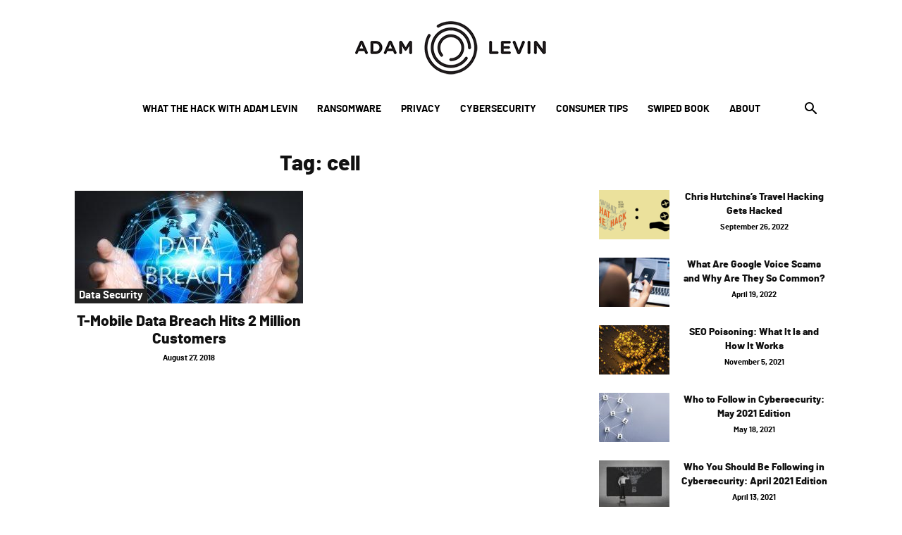

--- FILE ---
content_type: text/html; charset=UTF-8
request_url: https://adamlevin.com/tag/cell/
body_size: 20377
content:
<!doctype html >
<!--[if IE 8]>    <html class="ie8" lang="en"> <![endif]-->
<!--[if IE 9]>    <html class="ie9" lang="en"> <![endif]-->
<!--[if gt IE 8]><!--> <html lang="en-US"> <!--<![endif]-->
<head>
    <title>cell - Adam Levin</title>
    <meta charset="UTF-8" />
    <meta name="viewport" content="width=device-width, initial-scale=1.0">
    <link rel="pingback" href="https://adamlevin.com/xmlrpc.php" />
    
<!-- Author Meta Tags by Molongui Authorship, visit: https://wordpress.org/plugins/molongui-authorship/ -->
<!-- /Molongui Authorship -->

<meta name='robots' content='noindex, follow' />
	<style>img:is([sizes="auto" i], [sizes^="auto," i]) { contain-intrinsic-size: 3000px 1500px }</style>
	<link rel="icon" type="image/png" href="https://adamlevin.com/wp-content/uploads/2020/07/favicon.png"><link rel="apple-touch-icon" sizes="76x76" href="https://adamlevin.com/wp-content/uploads/2020/07/favicon-2.png"/><link rel="apple-touch-icon" sizes="120x120" href="https://adamlevin.com/wp-content/uploads/2020/07/favicon-2.png"/><link rel="apple-touch-icon" sizes="152x152" href="https://adamlevin.com/wp-content/uploads/2020/07/favicon-2.png"/><link rel="apple-touch-icon" sizes="114x114" href="https://adamlevin.com/wp-content/uploads/2020/07/favicon-2.png"/><link rel="apple-touch-icon" sizes="144x144" href="https://adamlevin.com/wp-content/uploads/2020/07/favicon-2.png"/>
	<!-- This site is optimized with the Yoast SEO plugin v26.2 - https://yoast.com/wordpress/plugins/seo/ -->
	<meta property="og:locale" content="en_US" />
	<meta property="og:type" content="article" />
	<meta property="og:title" content="cell - Adam Levin" />
	<meta property="og:url" content="https://adamlevin.com/tag/cell/" />
	<meta property="og:site_name" content="Adam Levin" />
	<meta name="twitter:card" content="summary_large_image" />
	<meta name="twitter:site" content="@Adam_K_Levin" />
	<script type="application/ld+json" class="yoast-schema-graph">{"@context":"https://schema.org","@graph":[{"@type":"CollectionPage","@id":"https://adamlevin.com/tag/cell/","url":"https://adamlevin.com/tag/cell/","name":"cell - Adam Levin","isPartOf":{"@id":"https://adamlevin.com/#website"},"primaryImageOfPage":{"@id":"https://adamlevin.com/tag/cell/#primaryimage"},"image":{"@id":"https://adamlevin.com/tag/cell/#primaryimage"},"thumbnailUrl":"https://adamlevin.com/wp-content/uploads/2018/06/ThinkstockPhotos-917798294.jpg","inLanguage":"en-US"},{"@type":"ImageObject","inLanguage":"en-US","@id":"https://adamlevin.com/tag/cell/#primaryimage","url":"https://adamlevin.com/wp-content/uploads/2018/06/ThinkstockPhotos-917798294.jpg","contentUrl":"https://adamlevin.com/wp-content/uploads/2018/06/ThinkstockPhotos-917798294.jpg","width":2121,"height":1414,"caption":"MyHeritage Data Breach"},{"@type":"WebSite","@id":"https://adamlevin.com/#website","url":"https://adamlevin.com/","name":"Adam Levin","description":"Cybersecurity News, Opinions, and Analysis from Leading Experts","publisher":{"@id":"https://adamlevin.com/#organization"},"potentialAction":[{"@type":"SearchAction","target":{"@type":"EntryPoint","urlTemplate":"https://adamlevin.com/?s={search_term_string}"},"query-input":{"@type":"PropertyValueSpecification","valueRequired":true,"valueName":"search_term_string"}}],"inLanguage":"en-US"},{"@type":"Organization","@id":"https://adamlevin.com/#organization","name":"Adam Levin","url":"https://adamlevin.com/","logo":{"@type":"ImageObject","inLanguage":"en-US","@id":"https://adamlevin.com/#/schema/logo/image/","url":"https://adamlevin.com/wp-content/uploads/2021/01/cropped-alc-logo.png","contentUrl":"https://adamlevin.com/wp-content/uploads/2021/01/cropped-alc-logo.png","width":512,"height":512,"caption":"Adam Levin"},"image":{"@id":"https://adamlevin.com/#/schema/logo/image/"},"sameAs":["https://www.facebook.com/levin.adam.k","https://x.com/Adam_K_Levin"]}]}</script>
	<!-- / Yoast SEO plugin. -->


<link rel='dns-prefetch' href='//fonts.googleapis.com' />
<link rel="alternate" type="application/rss+xml" title="Adam Levin &raquo; Feed" href="https://adamlevin.com/feed/" />
<link rel="alternate" type="application/rss+xml" title="Adam Levin &raquo; Comments Feed" href="https://adamlevin.com/comments/feed/" />
<link rel="alternate" type="application/rss+xml" title="Adam Levin &raquo; cell Tag Feed" href="https://adamlevin.com/tag/cell/feed/" />
		<!-- This site uses the Google Analytics by MonsterInsights plugin v9.9.0 - Using Analytics tracking - https://www.monsterinsights.com/ -->
							<script src="//www.googletagmanager.com/gtag/js?id=G-7E8J8RWKBR"  data-cfasync="false" data-wpfc-render="false" type="text/javascript" async></script>
			<script data-cfasync="false" data-wpfc-render="false" type="text/javascript">
				var mi_version = '9.9.0';
				var mi_track_user = true;
				var mi_no_track_reason = '';
								var MonsterInsightsDefaultLocations = {"page_location":"https:\/\/adamlevin.com\/tag\/cell\/"};
								MonsterInsightsDefaultLocations.page_location = window.location.href;
								if ( typeof MonsterInsightsPrivacyGuardFilter === 'function' ) {
					var MonsterInsightsLocations = (typeof MonsterInsightsExcludeQuery === 'object') ? MonsterInsightsPrivacyGuardFilter( MonsterInsightsExcludeQuery ) : MonsterInsightsPrivacyGuardFilter( MonsterInsightsDefaultLocations );
				} else {
					var MonsterInsightsLocations = (typeof MonsterInsightsExcludeQuery === 'object') ? MonsterInsightsExcludeQuery : MonsterInsightsDefaultLocations;
				}

								var disableStrs = [
										'ga-disable-G-7E8J8RWKBR',
									];

				/* Function to detect opted out users */
				function __gtagTrackerIsOptedOut() {
					for (var index = 0; index < disableStrs.length; index++) {
						if (document.cookie.indexOf(disableStrs[index] + '=true') > -1) {
							return true;
						}
					}

					return false;
				}

				/* Disable tracking if the opt-out cookie exists. */
				if (__gtagTrackerIsOptedOut()) {
					for (var index = 0; index < disableStrs.length; index++) {
						window[disableStrs[index]] = true;
					}
				}

				/* Opt-out function */
				function __gtagTrackerOptout() {
					for (var index = 0; index < disableStrs.length; index++) {
						document.cookie = disableStrs[index] + '=true; expires=Thu, 31 Dec 2099 23:59:59 UTC; path=/';
						window[disableStrs[index]] = true;
					}
				}

				if ('undefined' === typeof gaOptout) {
					function gaOptout() {
						__gtagTrackerOptout();
					}
				}
								window.dataLayer = window.dataLayer || [];

				window.MonsterInsightsDualTracker = {
					helpers: {},
					trackers: {},
				};
				if (mi_track_user) {
					function __gtagDataLayer() {
						dataLayer.push(arguments);
					}

					function __gtagTracker(type, name, parameters) {
						if (!parameters) {
							parameters = {};
						}

						if (parameters.send_to) {
							__gtagDataLayer.apply(null, arguments);
							return;
						}

						if (type === 'event') {
														parameters.send_to = monsterinsights_frontend.v4_id;
							var hookName = name;
							if (typeof parameters['event_category'] !== 'undefined') {
								hookName = parameters['event_category'] + ':' + name;
							}

							if (typeof MonsterInsightsDualTracker.trackers[hookName] !== 'undefined') {
								MonsterInsightsDualTracker.trackers[hookName](parameters);
							} else {
								__gtagDataLayer('event', name, parameters);
							}
							
						} else {
							__gtagDataLayer.apply(null, arguments);
						}
					}

					__gtagTracker('js', new Date());
					__gtagTracker('set', {
						'developer_id.dZGIzZG': true,
											});
					if ( MonsterInsightsLocations.page_location ) {
						__gtagTracker('set', MonsterInsightsLocations);
					}
										__gtagTracker('config', 'G-7E8J8RWKBR', {"forceSSL":"true"} );
										window.gtag = __gtagTracker;										(function () {
						/* https://developers.google.com/analytics/devguides/collection/analyticsjs/ */
						/* ga and __gaTracker compatibility shim. */
						var noopfn = function () {
							return null;
						};
						var newtracker = function () {
							return new Tracker();
						};
						var Tracker = function () {
							return null;
						};
						var p = Tracker.prototype;
						p.get = noopfn;
						p.set = noopfn;
						p.send = function () {
							var args = Array.prototype.slice.call(arguments);
							args.unshift('send');
							__gaTracker.apply(null, args);
						};
						var __gaTracker = function () {
							var len = arguments.length;
							if (len === 0) {
								return;
							}
							var f = arguments[len - 1];
							if (typeof f !== 'object' || f === null || typeof f.hitCallback !== 'function') {
								if ('send' === arguments[0]) {
									var hitConverted, hitObject = false, action;
									if ('event' === arguments[1]) {
										if ('undefined' !== typeof arguments[3]) {
											hitObject = {
												'eventAction': arguments[3],
												'eventCategory': arguments[2],
												'eventLabel': arguments[4],
												'value': arguments[5] ? arguments[5] : 1,
											}
										}
									}
									if ('pageview' === arguments[1]) {
										if ('undefined' !== typeof arguments[2]) {
											hitObject = {
												'eventAction': 'page_view',
												'page_path': arguments[2],
											}
										}
									}
									if (typeof arguments[2] === 'object') {
										hitObject = arguments[2];
									}
									if (typeof arguments[5] === 'object') {
										Object.assign(hitObject, arguments[5]);
									}
									if ('undefined' !== typeof arguments[1].hitType) {
										hitObject = arguments[1];
										if ('pageview' === hitObject.hitType) {
											hitObject.eventAction = 'page_view';
										}
									}
									if (hitObject) {
										action = 'timing' === arguments[1].hitType ? 'timing_complete' : hitObject.eventAction;
										hitConverted = mapArgs(hitObject);
										__gtagTracker('event', action, hitConverted);
									}
								}
								return;
							}

							function mapArgs(args) {
								var arg, hit = {};
								var gaMap = {
									'eventCategory': 'event_category',
									'eventAction': 'event_action',
									'eventLabel': 'event_label',
									'eventValue': 'event_value',
									'nonInteraction': 'non_interaction',
									'timingCategory': 'event_category',
									'timingVar': 'name',
									'timingValue': 'value',
									'timingLabel': 'event_label',
									'page': 'page_path',
									'location': 'page_location',
									'title': 'page_title',
									'referrer' : 'page_referrer',
								};
								for (arg in args) {
																		if (!(!args.hasOwnProperty(arg) || !gaMap.hasOwnProperty(arg))) {
										hit[gaMap[arg]] = args[arg];
									} else {
										hit[arg] = args[arg];
									}
								}
								return hit;
							}

							try {
								f.hitCallback();
							} catch (ex) {
							}
						};
						__gaTracker.create = newtracker;
						__gaTracker.getByName = newtracker;
						__gaTracker.getAll = function () {
							return [];
						};
						__gaTracker.remove = noopfn;
						__gaTracker.loaded = true;
						window['__gaTracker'] = __gaTracker;
					})();
									} else {
										console.log("");
					(function () {
						function __gtagTracker() {
							return null;
						}

						window['__gtagTracker'] = __gtagTracker;
						window['gtag'] = __gtagTracker;
					})();
									}
			</script>
			
							<!-- / Google Analytics by MonsterInsights -->
		<script type="text/javascript">
/* <![CDATA[ */
window._wpemojiSettings = {"baseUrl":"https:\/\/s.w.org\/images\/core\/emoji\/16.0.1\/72x72\/","ext":".png","svgUrl":"https:\/\/s.w.org\/images\/core\/emoji\/16.0.1\/svg\/","svgExt":".svg","source":{"concatemoji":"https:\/\/adamlevin.com\/wp-includes\/js\/wp-emoji-release.min.js?ver=e6a094f9975f60574a1a9b368d2c91bc"}};
/*! This file is auto-generated */
!function(s,n){var o,i,e;function c(e){try{var t={supportTests:e,timestamp:(new Date).valueOf()};sessionStorage.setItem(o,JSON.stringify(t))}catch(e){}}function p(e,t,n){e.clearRect(0,0,e.canvas.width,e.canvas.height),e.fillText(t,0,0);var t=new Uint32Array(e.getImageData(0,0,e.canvas.width,e.canvas.height).data),a=(e.clearRect(0,0,e.canvas.width,e.canvas.height),e.fillText(n,0,0),new Uint32Array(e.getImageData(0,0,e.canvas.width,e.canvas.height).data));return t.every(function(e,t){return e===a[t]})}function u(e,t){e.clearRect(0,0,e.canvas.width,e.canvas.height),e.fillText(t,0,0);for(var n=e.getImageData(16,16,1,1),a=0;a<n.data.length;a++)if(0!==n.data[a])return!1;return!0}function f(e,t,n,a){switch(t){case"flag":return n(e,"\ud83c\udff3\ufe0f\u200d\u26a7\ufe0f","\ud83c\udff3\ufe0f\u200b\u26a7\ufe0f")?!1:!n(e,"\ud83c\udde8\ud83c\uddf6","\ud83c\udde8\u200b\ud83c\uddf6")&&!n(e,"\ud83c\udff4\udb40\udc67\udb40\udc62\udb40\udc65\udb40\udc6e\udb40\udc67\udb40\udc7f","\ud83c\udff4\u200b\udb40\udc67\u200b\udb40\udc62\u200b\udb40\udc65\u200b\udb40\udc6e\u200b\udb40\udc67\u200b\udb40\udc7f");case"emoji":return!a(e,"\ud83e\udedf")}return!1}function g(e,t,n,a){var r="undefined"!=typeof WorkerGlobalScope&&self instanceof WorkerGlobalScope?new OffscreenCanvas(300,150):s.createElement("canvas"),o=r.getContext("2d",{willReadFrequently:!0}),i=(o.textBaseline="top",o.font="600 32px Arial",{});return e.forEach(function(e){i[e]=t(o,e,n,a)}),i}function t(e){var t=s.createElement("script");t.src=e,t.defer=!0,s.head.appendChild(t)}"undefined"!=typeof Promise&&(o="wpEmojiSettingsSupports",i=["flag","emoji"],n.supports={everything:!0,everythingExceptFlag:!0},e=new Promise(function(e){s.addEventListener("DOMContentLoaded",e,{once:!0})}),new Promise(function(t){var n=function(){try{var e=JSON.parse(sessionStorage.getItem(o));if("object"==typeof e&&"number"==typeof e.timestamp&&(new Date).valueOf()<e.timestamp+604800&&"object"==typeof e.supportTests)return e.supportTests}catch(e){}return null}();if(!n){if("undefined"!=typeof Worker&&"undefined"!=typeof OffscreenCanvas&&"undefined"!=typeof URL&&URL.createObjectURL&&"undefined"!=typeof Blob)try{var e="postMessage("+g.toString()+"("+[JSON.stringify(i),f.toString(),p.toString(),u.toString()].join(",")+"));",a=new Blob([e],{type:"text/javascript"}),r=new Worker(URL.createObjectURL(a),{name:"wpTestEmojiSupports"});return void(r.onmessage=function(e){c(n=e.data),r.terminate(),t(n)})}catch(e){}c(n=g(i,f,p,u))}t(n)}).then(function(e){for(var t in e)n.supports[t]=e[t],n.supports.everything=n.supports.everything&&n.supports[t],"flag"!==t&&(n.supports.everythingExceptFlag=n.supports.everythingExceptFlag&&n.supports[t]);n.supports.everythingExceptFlag=n.supports.everythingExceptFlag&&!n.supports.flag,n.DOMReady=!1,n.readyCallback=function(){n.DOMReady=!0}}).then(function(){return e}).then(function(){var e;n.supports.everything||(n.readyCallback(),(e=n.source||{}).concatemoji?t(e.concatemoji):e.wpemoji&&e.twemoji&&(t(e.twemoji),t(e.wpemoji)))}))}((window,document),window._wpemojiSettings);
/* ]]> */
</script>
<style id='wp-emoji-styles-inline-css' type='text/css'>

	img.wp-smiley, img.emoji {
		display: inline !important;
		border: none !important;
		box-shadow: none !important;
		height: 1em !important;
		width: 1em !important;
		margin: 0 0.07em !important;
		vertical-align: -0.1em !important;
		background: none !important;
		padding: 0 !important;
	}
</style>
<style id='classic-theme-styles-inline-css' type='text/css'>
/*! This file is auto-generated */
.wp-block-button__link{color:#fff;background-color:#32373c;border-radius:9999px;box-shadow:none;text-decoration:none;padding:calc(.667em + 2px) calc(1.333em + 2px);font-size:1.125em}.wp-block-file__button{background:#32373c;color:#fff;text-decoration:none}
</style>
<link rel='stylesheet' id='activecampaign-form-block-css' href='https://adamlevin.com/wp-content/plugins/activecampaign-subscription-forms/activecampaign-form-block/build/style-index.css?ver=1749659044' type='text/css' media='all' />
<link rel='stylesheet' id='wp-components-css' href='https://adamlevin.com/wp-includes/css/dist/components/style.min.css?ver=e6a094f9975f60574a1a9b368d2c91bc' type='text/css' media='all' />
<link rel='stylesheet' id='wp-preferences-css' href='https://adamlevin.com/wp-includes/css/dist/preferences/style.min.css?ver=e6a094f9975f60574a1a9b368d2c91bc' type='text/css' media='all' />
<link rel='stylesheet' id='wp-block-editor-css' href='https://adamlevin.com/wp-includes/css/dist/block-editor/style.min.css?ver=e6a094f9975f60574a1a9b368d2c91bc' type='text/css' media='all' />
<link rel='stylesheet' id='popup-maker-block-library-style-css' href='https://adamlevin.com/wp-content/plugins/popup-maker/dist/packages/block-library-style.css?ver=dbea705cfafe089d65f1' type='text/css' media='all' />
<style id='global-styles-inline-css' type='text/css'>
:root{--wp--preset--aspect-ratio--square: 1;--wp--preset--aspect-ratio--4-3: 4/3;--wp--preset--aspect-ratio--3-4: 3/4;--wp--preset--aspect-ratio--3-2: 3/2;--wp--preset--aspect-ratio--2-3: 2/3;--wp--preset--aspect-ratio--16-9: 16/9;--wp--preset--aspect-ratio--9-16: 9/16;--wp--preset--color--black: #000000;--wp--preset--color--cyan-bluish-gray: #abb8c3;--wp--preset--color--white: #ffffff;--wp--preset--color--pale-pink: #f78da7;--wp--preset--color--vivid-red: #cf2e2e;--wp--preset--color--luminous-vivid-orange: #ff6900;--wp--preset--color--luminous-vivid-amber: #fcb900;--wp--preset--color--light-green-cyan: #7bdcb5;--wp--preset--color--vivid-green-cyan: #00d084;--wp--preset--color--pale-cyan-blue: #8ed1fc;--wp--preset--color--vivid-cyan-blue: #0693e3;--wp--preset--color--vivid-purple: #9b51e0;--wp--preset--gradient--vivid-cyan-blue-to-vivid-purple: linear-gradient(135deg,rgba(6,147,227,1) 0%,rgb(155,81,224) 100%);--wp--preset--gradient--light-green-cyan-to-vivid-green-cyan: linear-gradient(135deg,rgb(122,220,180) 0%,rgb(0,208,130) 100%);--wp--preset--gradient--luminous-vivid-amber-to-luminous-vivid-orange: linear-gradient(135deg,rgba(252,185,0,1) 0%,rgba(255,105,0,1) 100%);--wp--preset--gradient--luminous-vivid-orange-to-vivid-red: linear-gradient(135deg,rgba(255,105,0,1) 0%,rgb(207,46,46) 100%);--wp--preset--gradient--very-light-gray-to-cyan-bluish-gray: linear-gradient(135deg,rgb(238,238,238) 0%,rgb(169,184,195) 100%);--wp--preset--gradient--cool-to-warm-spectrum: linear-gradient(135deg,rgb(74,234,220) 0%,rgb(151,120,209) 20%,rgb(207,42,186) 40%,rgb(238,44,130) 60%,rgb(251,105,98) 80%,rgb(254,248,76) 100%);--wp--preset--gradient--blush-light-purple: linear-gradient(135deg,rgb(255,206,236) 0%,rgb(152,150,240) 100%);--wp--preset--gradient--blush-bordeaux: linear-gradient(135deg,rgb(254,205,165) 0%,rgb(254,45,45) 50%,rgb(107,0,62) 100%);--wp--preset--gradient--luminous-dusk: linear-gradient(135deg,rgb(255,203,112) 0%,rgb(199,81,192) 50%,rgb(65,88,208) 100%);--wp--preset--gradient--pale-ocean: linear-gradient(135deg,rgb(255,245,203) 0%,rgb(182,227,212) 50%,rgb(51,167,181) 100%);--wp--preset--gradient--electric-grass: linear-gradient(135deg,rgb(202,248,128) 0%,rgb(113,206,126) 100%);--wp--preset--gradient--midnight: linear-gradient(135deg,rgb(2,3,129) 0%,rgb(40,116,252) 100%);--wp--preset--font-size--small: 11px;--wp--preset--font-size--medium: 20px;--wp--preset--font-size--large: 32px;--wp--preset--font-size--x-large: 42px;--wp--preset--font-size--regular: 15px;--wp--preset--font-size--larger: 50px;--wp--preset--spacing--20: 0.44rem;--wp--preset--spacing--30: 0.67rem;--wp--preset--spacing--40: 1rem;--wp--preset--spacing--50: 1.5rem;--wp--preset--spacing--60: 2.25rem;--wp--preset--spacing--70: 3.38rem;--wp--preset--spacing--80: 5.06rem;--wp--preset--shadow--natural: 6px 6px 9px rgba(0, 0, 0, 0.2);--wp--preset--shadow--deep: 12px 12px 50px rgba(0, 0, 0, 0.4);--wp--preset--shadow--sharp: 6px 6px 0px rgba(0, 0, 0, 0.2);--wp--preset--shadow--outlined: 6px 6px 0px -3px rgba(255, 255, 255, 1), 6px 6px rgba(0, 0, 0, 1);--wp--preset--shadow--crisp: 6px 6px 0px rgba(0, 0, 0, 1);}:where(.is-layout-flex){gap: 0.5em;}:where(.is-layout-grid){gap: 0.5em;}body .is-layout-flex{display: flex;}.is-layout-flex{flex-wrap: wrap;align-items: center;}.is-layout-flex > :is(*, div){margin: 0;}body .is-layout-grid{display: grid;}.is-layout-grid > :is(*, div){margin: 0;}:where(.wp-block-columns.is-layout-flex){gap: 2em;}:where(.wp-block-columns.is-layout-grid){gap: 2em;}:where(.wp-block-post-template.is-layout-flex){gap: 1.25em;}:where(.wp-block-post-template.is-layout-grid){gap: 1.25em;}.has-black-color{color: var(--wp--preset--color--black) !important;}.has-cyan-bluish-gray-color{color: var(--wp--preset--color--cyan-bluish-gray) !important;}.has-white-color{color: var(--wp--preset--color--white) !important;}.has-pale-pink-color{color: var(--wp--preset--color--pale-pink) !important;}.has-vivid-red-color{color: var(--wp--preset--color--vivid-red) !important;}.has-luminous-vivid-orange-color{color: var(--wp--preset--color--luminous-vivid-orange) !important;}.has-luminous-vivid-amber-color{color: var(--wp--preset--color--luminous-vivid-amber) !important;}.has-light-green-cyan-color{color: var(--wp--preset--color--light-green-cyan) !important;}.has-vivid-green-cyan-color{color: var(--wp--preset--color--vivid-green-cyan) !important;}.has-pale-cyan-blue-color{color: var(--wp--preset--color--pale-cyan-blue) !important;}.has-vivid-cyan-blue-color{color: var(--wp--preset--color--vivid-cyan-blue) !important;}.has-vivid-purple-color{color: var(--wp--preset--color--vivid-purple) !important;}.has-black-background-color{background-color: var(--wp--preset--color--black) !important;}.has-cyan-bluish-gray-background-color{background-color: var(--wp--preset--color--cyan-bluish-gray) !important;}.has-white-background-color{background-color: var(--wp--preset--color--white) !important;}.has-pale-pink-background-color{background-color: var(--wp--preset--color--pale-pink) !important;}.has-vivid-red-background-color{background-color: var(--wp--preset--color--vivid-red) !important;}.has-luminous-vivid-orange-background-color{background-color: var(--wp--preset--color--luminous-vivid-orange) !important;}.has-luminous-vivid-amber-background-color{background-color: var(--wp--preset--color--luminous-vivid-amber) !important;}.has-light-green-cyan-background-color{background-color: var(--wp--preset--color--light-green-cyan) !important;}.has-vivid-green-cyan-background-color{background-color: var(--wp--preset--color--vivid-green-cyan) !important;}.has-pale-cyan-blue-background-color{background-color: var(--wp--preset--color--pale-cyan-blue) !important;}.has-vivid-cyan-blue-background-color{background-color: var(--wp--preset--color--vivid-cyan-blue) !important;}.has-vivid-purple-background-color{background-color: var(--wp--preset--color--vivid-purple) !important;}.has-black-border-color{border-color: var(--wp--preset--color--black) !important;}.has-cyan-bluish-gray-border-color{border-color: var(--wp--preset--color--cyan-bluish-gray) !important;}.has-white-border-color{border-color: var(--wp--preset--color--white) !important;}.has-pale-pink-border-color{border-color: var(--wp--preset--color--pale-pink) !important;}.has-vivid-red-border-color{border-color: var(--wp--preset--color--vivid-red) !important;}.has-luminous-vivid-orange-border-color{border-color: var(--wp--preset--color--luminous-vivid-orange) !important;}.has-luminous-vivid-amber-border-color{border-color: var(--wp--preset--color--luminous-vivid-amber) !important;}.has-light-green-cyan-border-color{border-color: var(--wp--preset--color--light-green-cyan) !important;}.has-vivid-green-cyan-border-color{border-color: var(--wp--preset--color--vivid-green-cyan) !important;}.has-pale-cyan-blue-border-color{border-color: var(--wp--preset--color--pale-cyan-blue) !important;}.has-vivid-cyan-blue-border-color{border-color: var(--wp--preset--color--vivid-cyan-blue) !important;}.has-vivid-purple-border-color{border-color: var(--wp--preset--color--vivid-purple) !important;}.has-vivid-cyan-blue-to-vivid-purple-gradient-background{background: var(--wp--preset--gradient--vivid-cyan-blue-to-vivid-purple) !important;}.has-light-green-cyan-to-vivid-green-cyan-gradient-background{background: var(--wp--preset--gradient--light-green-cyan-to-vivid-green-cyan) !important;}.has-luminous-vivid-amber-to-luminous-vivid-orange-gradient-background{background: var(--wp--preset--gradient--luminous-vivid-amber-to-luminous-vivid-orange) !important;}.has-luminous-vivid-orange-to-vivid-red-gradient-background{background: var(--wp--preset--gradient--luminous-vivid-orange-to-vivid-red) !important;}.has-very-light-gray-to-cyan-bluish-gray-gradient-background{background: var(--wp--preset--gradient--very-light-gray-to-cyan-bluish-gray) !important;}.has-cool-to-warm-spectrum-gradient-background{background: var(--wp--preset--gradient--cool-to-warm-spectrum) !important;}.has-blush-light-purple-gradient-background{background: var(--wp--preset--gradient--blush-light-purple) !important;}.has-blush-bordeaux-gradient-background{background: var(--wp--preset--gradient--blush-bordeaux) !important;}.has-luminous-dusk-gradient-background{background: var(--wp--preset--gradient--luminous-dusk) !important;}.has-pale-ocean-gradient-background{background: var(--wp--preset--gradient--pale-ocean) !important;}.has-electric-grass-gradient-background{background: var(--wp--preset--gradient--electric-grass) !important;}.has-midnight-gradient-background{background: var(--wp--preset--gradient--midnight) !important;}.has-small-font-size{font-size: var(--wp--preset--font-size--small) !important;}.has-medium-font-size{font-size: var(--wp--preset--font-size--medium) !important;}.has-large-font-size{font-size: var(--wp--preset--font-size--large) !important;}.has-x-large-font-size{font-size: var(--wp--preset--font-size--x-large) !important;}
:where(.wp-block-post-template.is-layout-flex){gap: 1.25em;}:where(.wp-block-post-template.is-layout-grid){gap: 1.25em;}
:where(.wp-block-columns.is-layout-flex){gap: 2em;}:where(.wp-block-columns.is-layout-grid){gap: 2em;}
:root :where(.wp-block-pullquote){font-size: 1.5em;line-height: 1.6;}
</style>
<link rel='stylesheet' id='td-plugin-multi-purpose-css' href='https://adamlevin.com/wp-content/plugins/td-composer/td-multi-purpose/style.css?ver=492e3cf54bd42df3b24a3de8e2307cafx' type='text/css' media='all' />
<link rel='stylesheet' id='google-fonts-style-css' href='https://fonts.googleapis.com/css?family=Open+Sans%3A400%2C600%2C700%7CRoboto%3A400%2C600%2C700&#038;display=swap&#038;ver=12.7.1' type='text/css' media='all' />
<link rel='stylesheet' id='popup-maker-site-css' href='//adamlevin.com/wp-content/uploads/pum/pum-site-styles.css?generated=1755387040&#038;ver=1.21.5' type='text/css' media='all' />
<link rel='stylesheet' id='td-theme-css' href='https://adamlevin.com/wp-content/themes/Newspaper-child/style.css?ver=1.0.0' type='text/css' media='all' />
<style id='td-theme-inline-css' type='text/css'>@media (max-width:767px){.td-header-desktop-wrap{display:none}}@media (min-width:767px){.td-header-mobile-wrap{display:none}}</style>
<link rel='stylesheet' id='td-legacy-framework-front-style-css' href='https://adamlevin.com/wp-content/plugins/td-composer/legacy/Newspaper/assets/css/td_legacy_main.css?ver=492e3cf54bd42df3b24a3de8e2307cafx' type='text/css' media='all' />
<link rel='stylesheet' id='td-standard-pack-framework-front-style-css' href='https://adamlevin.com/wp-content/plugins/td-standard-pack/Newspaper/assets/css/td_standard_pack_main.css?ver=8ae1459a1d876d507918f73cef68310e' type='text/css' media='all' />
<link rel='stylesheet' id='tdb_style_cloud_templates_front-css' href='https://adamlevin.com/wp-content/plugins/td-cloud-library/assets/css/tdb_main.css?ver=d578089f160957352b9b4ca6d880fd8f' type='text/css' media='all' />
<script type="text/javascript" src="https://adamlevin.com/wp-content/plugins/google-analytics-for-wordpress/assets/js/frontend-gtag.min.js?ver=9.9.0" id="monsterinsights-frontend-script-js" async="async" data-wp-strategy="async"></script>
<script data-cfasync="false" data-wpfc-render="false" type="text/javascript" id='monsterinsights-frontend-script-js-extra'>/* <![CDATA[ */
var monsterinsights_frontend = {"js_events_tracking":"true","download_extensions":"doc,pdf,ppt,zip,xls,docx,pptx,xlsx","inbound_paths":"[]","home_url":"https:\/\/adamlevin.com","hash_tracking":"false","v4_id":"G-7E8J8RWKBR"};/* ]]> */
</script>
<script type="text/javascript" src="https://adamlevin.com/wp-content/plugins/stop-user-enumeration/frontend/js/frontend.js?ver=1.7.5" id="stop-user-enumeration-js" defer="defer" data-wp-strategy="defer"></script>
<script type="text/javascript" src="https://adamlevin.com/wp-includes/js/jquery/jquery.min.js?ver=3.7.1" id="jquery-core-js"></script>
<script type="text/javascript" src="https://adamlevin.com/wp-includes/js/jquery/jquery-migrate.min.js?ver=3.4.1" id="jquery-migrate-js"></script>
<link rel="https://api.w.org/" href="https://adamlevin.com/wp-json/" /><link rel="alternate" title="JSON" type="application/json" href="https://adamlevin.com/wp-json/wp/v2/tags/326" /><meta name="cdp-version" content="1.5.0" />            <style>
                .molongui-disabled-link
                {
                    border-bottom: none !important;
                    text-decoration: none !important;
                    color: inherit !important;
                    cursor: inherit !important;
                }
                .molongui-disabled-link:hover,
                .molongui-disabled-link:hover span
                {
                    border-bottom: none !important;
                    text-decoration: none !important;
                    color: inherit !important;
                    cursor: inherit !important;
                }
            </style>
            <div class="td-visible-desktop">
    <a href="https://link.chtbl.com/5nALcYLT" style="text-decoration:none;"><img src="/wp-content/uploads/2021/05/wth-banner-final.png" alt="What the Hack? Podcast" /></a>
</div>
<div class="td-visible-tablet-landscape">
    <a href="https://link.chtbl.com/5nALcYLT"><img src="/wp-content/uploads/2021/05/wth-alc-banner-tablet-landscape.png" alt="What the Hack? Podcast" /></a>
</div>
<div class="td-visible-tablet-portrait">
    <a href="https://link.chtbl.com/5nALcYLT"><img src="/wp-content/uploads/2021/05/wth-alc-banner-tablet-portrait.png" alt="What the Hack? Podcast" /></a>
</div>
<div class="td-visible-phone" style="margin-left:20px; margin-right:20px">
    <a href="https://link.chtbl.com/5nALcYLT"><img src="/wp-content/uploads/2021/05/wth-alc-banner-mobile.png" alt="What the Hack? Podcast" /></a>
</div>
    <script>
        window.tdb_global_vars = {"wpRestUrl":"https:\/\/adamlevin.com\/wp-json\/","permalinkStructure":"\/%year%\/%monthnum%\/%day%\/%postname%\/"};
        window.tdb_p_autoload_vars = {"isAjax":false,"isAdminBarShowing":false};
    </script>
    
    <style id="tdb-global-colors">:root{--accent-color:#fff}</style>

    
	
<!-- JS generated by theme -->

<script type="text/javascript" id="td-generated-header-js">
    
    

	    var tdBlocksArray = []; //here we store all the items for the current page

	    // td_block class - each ajax block uses a object of this class for requests
	    function tdBlock() {
		    this.id = '';
		    this.block_type = 1; //block type id (1-234 etc)
		    this.atts = '';
		    this.td_column_number = '';
		    this.td_current_page = 1; //
		    this.post_count = 0; //from wp
		    this.found_posts = 0; //from wp
		    this.max_num_pages = 0; //from wp
		    this.td_filter_value = ''; //current live filter value
		    this.is_ajax_running = false;
		    this.td_user_action = ''; // load more or infinite loader (used by the animation)
		    this.header_color = '';
		    this.ajax_pagination_infinite_stop = ''; //show load more at page x
	    }

        // td_js_generator - mini detector
        ( function () {
            var htmlTag = document.getElementsByTagName("html")[0];

	        if ( navigator.userAgent.indexOf("MSIE 10.0") > -1 ) {
                htmlTag.className += ' ie10';
            }

            if ( !!navigator.userAgent.match(/Trident.*rv\:11\./) ) {
                htmlTag.className += ' ie11';
            }

	        if ( navigator.userAgent.indexOf("Edge") > -1 ) {
                htmlTag.className += ' ieEdge';
            }

            if ( /(iPad|iPhone|iPod)/g.test(navigator.userAgent) ) {
                htmlTag.className += ' td-md-is-ios';
            }

            var user_agent = navigator.userAgent.toLowerCase();
            if ( user_agent.indexOf("android") > -1 ) {
                htmlTag.className += ' td-md-is-android';
            }

            if ( -1 !== navigator.userAgent.indexOf('Mac OS X')  ) {
                htmlTag.className += ' td-md-is-os-x';
            }

            if ( /chrom(e|ium)/.test(navigator.userAgent.toLowerCase()) ) {
               htmlTag.className += ' td-md-is-chrome';
            }

            if ( -1 !== navigator.userAgent.indexOf('Firefox') ) {
                htmlTag.className += ' td-md-is-firefox';
            }

            if ( -1 !== navigator.userAgent.indexOf('Safari') && -1 === navigator.userAgent.indexOf('Chrome') ) {
                htmlTag.className += ' td-md-is-safari';
            }

            if( -1 !== navigator.userAgent.indexOf('IEMobile') ){
                htmlTag.className += ' td-md-is-iemobile';
            }

        })();

        var tdLocalCache = {};

        ( function () {
            "use strict";

            tdLocalCache = {
                data: {},
                remove: function (resource_id) {
                    delete tdLocalCache.data[resource_id];
                },
                exist: function (resource_id) {
                    return tdLocalCache.data.hasOwnProperty(resource_id) && tdLocalCache.data[resource_id] !== null;
                },
                get: function (resource_id) {
                    return tdLocalCache.data[resource_id];
                },
                set: function (resource_id, cachedData) {
                    tdLocalCache.remove(resource_id);
                    tdLocalCache.data[resource_id] = cachedData;
                }
            };
        })();

    
    
var td_viewport_interval_list=[{"limitBottom":767,"sidebarWidth":228},{"limitBottom":1018,"sidebarWidth":300},{"limitBottom":1140,"sidebarWidth":324}];
var td_animation_stack_effect="type0";
var tds_animation_stack=true;
var td_animation_stack_specific_selectors=".entry-thumb, img, .td-lazy-img";
var td_animation_stack_general_selectors=".td-animation-stack img, .td-animation-stack .entry-thumb, .post img, .td-animation-stack .td-lazy-img";
var tdc_is_installed="yes";
var tdc_domain_active=false;
var td_ajax_url="https:\/\/adamlevin.com\/wp-admin\/admin-ajax.php?td_theme_name=Newspaper&v=12.7.1";
var td_get_template_directory_uri="https:\/\/adamlevin.com\/wp-content\/plugins\/td-composer\/legacy\/common";
var tds_snap_menu="";
var tds_logo_on_sticky="";
var tds_header_style="10";
var td_please_wait="Please wait...";
var td_email_user_pass_incorrect="User or password incorrect!";
var td_email_user_incorrect="Email or username incorrect!";
var td_email_incorrect="Email incorrect!";
var td_user_incorrect="Username incorrect!";
var td_email_user_empty="Email or username empty!";
var td_pass_empty="Pass empty!";
var td_pass_pattern_incorrect="Invalid Pass Pattern!";
var td_retype_pass_incorrect="Retyped Pass incorrect!";
var tds_more_articles_on_post_enable="";
var tds_more_articles_on_post_time_to_wait="";
var tds_more_articles_on_post_pages_distance_from_top=0;
var tds_captcha="";
var tds_theme_color_site_wide="#000000";
var tds_smart_sidebar="";
var tdThemeName="Newspaper";
var tdThemeNameWl="Newspaper";
var td_magnific_popup_translation_tPrev="Previous (Left arrow key)";
var td_magnific_popup_translation_tNext="Next (Right arrow key)";
var td_magnific_popup_translation_tCounter="%curr% of %total%";
var td_magnific_popup_translation_ajax_tError="The content from %url% could not be loaded.";
var td_magnific_popup_translation_image_tError="The image #%curr% could not be loaded.";
var tdBlockNonce="6333792d21";
var tdMobileMenu="enabled";
var tdMobileSearch="enabled";
var tdDateNamesI18n={"month_names":["January","February","March","April","May","June","July","August","September","October","November","December"],"month_names_short":["Jan","Feb","Mar","Apr","May","Jun","Jul","Aug","Sep","Oct","Nov","Dec"],"day_names":["Sunday","Monday","Tuesday","Wednesday","Thursday","Friday","Saturday"],"day_names_short":["Sun","Mon","Tue","Wed","Thu","Fri","Sat"]};
var tdb_modal_confirm="Save";
var tdb_modal_cancel="Cancel";
var tdb_modal_confirm_alt="Yes";
var tdb_modal_cancel_alt="No";
var td_deploy_mode="deploy";
var td_ad_background_click_link="";
var td_ad_background_click_target="";
</script>


<!-- Header style compiled by theme -->

<style>@font-face{font-family:"barlow-extralight-webfont";src:local("barlow-extralight-webfont"),url("https://adamlevin.com/wp-content/uploads/2020/07/barlow-extralight-webfont.woff") format("woff");font-display:swap}@font-face{font-family:"barlow-extrabold-webfont";src:local("barlow-extrabold-webfont"),url("https://adamlevin.com/wp-content/uploads/2020/07/barlow-extrabold-webfont.woff") format("woff");font-display:swap}@font-face{font-family:"barlow-bold-webfont";src:local("barlow-bold-webfont"),url("https://adamlevin.com/wp-content/uploads/2020/07/barlow-bold-webfont.woff") format("woff");font-display:swap}@font-face{font-family:"barlow-black-webfont";src:local("barlow-black-webfont"),url("https://adamlevin.com/wp-content/uploads/2020/07/barlow-black-webfont.woff") format("woff");font-display:swap}@font-face{font-family:"barlow-medium-webfont";src:local("barlow-medium-webfont"),url("https://adamlevin.com/wp-content/uploads/2020/07/barlow-medium-webfont.woff") format("woff");font-display:swap}ul.sf-menu>.menu-item>a{font-family:barlow-bold-webfont}#td-mobile-nav,#td-mobile-nav .wpb_button,.td-search-wrap-mob{font-family:barlow-bold-webfont}.td-page-title,.td-category-title-holder .td-page-title{font-family:barlow-extrabold-webfont}.td-page-content p,.td-page-content li,.td-page-content .td_block_text_with_title,.wpb_text_column p{font-family:Georgia,Times,"Times New Roman",serif}.td-page-content h1,.wpb_text_column h1{font-family:barlow-extrabold-webfont}.td-page-content h2,.wpb_text_column h2{font-family:barlow-extrabold-webfont}.td-page-content h3,.wpb_text_column h3{font-family:barlow-extrabold-webfont}.td-page-content h4,.wpb_text_column h4{font-family:barlow-extrabold-webfont}.td-page-content h5,.wpb_text_column h5{font-family:barlow-extrabold-webfont}.td-page-content h6,.wpb_text_column h6{font-family:barlow-extrabold-webfont}body,p{font-family:barlow-medium-webfont}:root{--td_theme_color:#000000;--td_slider_text:rgba(0,0,0,0.7);--td_header_color:#ffffff;--td_text_header_color:#0a0a0a;--td_mobile_menu_color:#ffffff;--td_mobile_gradient_one_mob:#0a0606;--td_mobile_gradient_two_mob:#000000;--td_mobile_text_active_color:#ffffff;--td_page_content_color:#000000}@font-face{font-family:"barlow-extralight-webfont";src:local("barlow-extralight-webfont"),url("https://adamlevin.com/wp-content/uploads/2020/07/barlow-extralight-webfont.woff") format("woff");font-display:swap}@font-face{font-family:"barlow-extrabold-webfont";src:local("barlow-extrabold-webfont"),url("https://adamlevin.com/wp-content/uploads/2020/07/barlow-extrabold-webfont.woff") format("woff");font-display:swap}@font-face{font-family:"barlow-bold-webfont";src:local("barlow-bold-webfont"),url("https://adamlevin.com/wp-content/uploads/2020/07/barlow-bold-webfont.woff") format("woff");font-display:swap}@font-face{font-family:"barlow-black-webfont";src:local("barlow-black-webfont"),url("https://adamlevin.com/wp-content/uploads/2020/07/barlow-black-webfont.woff") format("woff");font-display:swap}@font-face{font-family:"barlow-medium-webfont";src:local("barlow-medium-webfont"),url("https://adamlevin.com/wp-content/uploads/2020/07/barlow-medium-webfont.woff") format("woff");font-display:swap}.td-header-style-12 .td-header-menu-wrap-full,.td-header-style-12 .td-affix,.td-grid-style-1.td-hover-1 .td-big-grid-post:hover .td-post-category,.td-grid-style-5.td-hover-1 .td-big-grid-post:hover .td-post-category,.td_category_template_3 .td-current-sub-category,.td_category_template_8 .td-category-header .td-category a.td-current-sub-category,.td_category_template_4 .td-category-siblings .td-category a:hover,.td_block_big_grid_9.td-grid-style-1 .td-post-category,.td_block_big_grid_9.td-grid-style-5 .td-post-category,.td-grid-style-6.td-hover-1 .td-module-thumb:after,.tdm-menu-active-style5 .td-header-menu-wrap .sf-menu>.current-menu-item>a,.tdm-menu-active-style5 .td-header-menu-wrap .sf-menu>.current-menu-ancestor>a,.tdm-menu-active-style5 .td-header-menu-wrap .sf-menu>.current-category-ancestor>a,.tdm-menu-active-style5 .td-header-menu-wrap .sf-menu>li>a:hover,.tdm-menu-active-style5 .td-header-menu-wrap .sf-menu>.sfHover>a{background-color:#000000}.td_mega_menu_sub_cats .cur-sub-cat,.td-mega-span h3 a:hover,.td_mod_mega_menu:hover .entry-title a,.header-search-wrap .result-msg a:hover,.td-header-top-menu .td-drop-down-search .td_module_wrap:hover .entry-title a,.td-header-top-menu .td-icon-search:hover,.td-header-wrap .result-msg a:hover,.top-header-menu li a:hover,.top-header-menu .current-menu-item>a,.top-header-menu .current-menu-ancestor>a,.top-header-menu .current-category-ancestor>a,.td-social-icon-wrap>a:hover,.td-header-sp-top-widget .td-social-icon-wrap a:hover,.td_mod_related_posts:hover h3>a,.td-post-template-11 .td-related-title .td-related-left:hover,.td-post-template-11 .td-related-title .td-related-right:hover,.td-post-template-11 .td-related-title .td-cur-simple-item,.td-post-template-11 .td_block_related_posts .td-next-prev-wrap a:hover,.td-category-header .td-pulldown-category-filter-link:hover,.td-category-siblings .td-subcat-dropdown a:hover,.td-category-siblings .td-subcat-dropdown a.td-current-sub-category,.footer-text-wrap .footer-email-wrap a,.footer-social-wrap a:hover,.td_module_17 .td-read-more a:hover,.td_module_18 .td-read-more a:hover,.td_module_19 .td-post-author-name a:hover,.td-pulldown-syle-2 .td-subcat-dropdown:hover .td-subcat-more span,.td-pulldown-syle-2 .td-subcat-dropdown:hover .td-subcat-more i,.td-pulldown-syle-3 .td-subcat-dropdown:hover .td-subcat-more span,.td-pulldown-syle-3 .td-subcat-dropdown:hover .td-subcat-more i,.tdm-menu-active-style3 .tdm-header.td-header-wrap .sf-menu>.current-category-ancestor>a,.tdm-menu-active-style3 .tdm-header.td-header-wrap .sf-menu>.current-menu-ancestor>a,.tdm-menu-active-style3 .tdm-header.td-header-wrap .sf-menu>.current-menu-item>a,.tdm-menu-active-style3 .tdm-header.td-header-wrap .sf-menu>.sfHover>a,.tdm-menu-active-style3 .tdm-header.td-header-wrap .sf-menu>li>a:hover{color:#000000}.td-mega-menu-page .wpb_content_element ul li a:hover,.td-theme-wrap .td-aj-search-results .td_module_wrap:hover .entry-title a,.td-theme-wrap .header-search-wrap .result-msg a:hover{color:#000000!important}.td_category_template_8 .td-category-header .td-category a.td-current-sub-category,.td_category_template_4 .td-category-siblings .td-category a:hover,.tdm-menu-active-style4 .tdm-header .sf-menu>.current-menu-item>a,.tdm-menu-active-style4 .tdm-header .sf-menu>.current-menu-ancestor>a,.tdm-menu-active-style4 .tdm-header .sf-menu>.current-category-ancestor>a,.tdm-menu-active-style4 .tdm-header .sf-menu>li>a:hover,.tdm-menu-active-style4 .tdm-header .sf-menu>.sfHover>a{border-color:#000000}.td-header-wrap .td-header-top-menu-full,.td-header-wrap .top-header-menu .sub-menu,.tdm-header-style-1.td-header-wrap .td-header-top-menu-full,.tdm-header-style-1.td-header-wrap .top-header-menu .sub-menu,.tdm-header-style-2.td-header-wrap .td-header-top-menu-full,.tdm-header-style-2.td-header-wrap .top-header-menu .sub-menu,.tdm-header-style-3.td-header-wrap .td-header-top-menu-full,.tdm-header-style-3.td-header-wrap .top-header-menu .sub-menu{background-color:#000000}.td-header-style-8 .td-header-top-menu-full{background-color:transparent}.td-header-style-8 .td-header-top-menu-full .td-header-top-menu{background-color:#000000;padding-left:15px;padding-right:15px}.td-header-wrap .td-header-top-menu-full .td-header-top-menu,.td-header-wrap .td-header-top-menu-full{border-bottom:none}.td-header-top-menu,.td-header-top-menu a,.td-header-wrap .td-header-top-menu-full .td-header-top-menu,.td-header-wrap .td-header-top-menu-full a,.td-header-style-8 .td-header-top-menu,.td-header-style-8 .td-header-top-menu a,.td-header-top-menu .td-drop-down-search .entry-title a{color:#ffffff}ul.sf-menu>.td-menu-item>a,.td-theme-wrap .td-header-menu-social{font-family:barlow-bold-webfont}.td-theme-wrap .sf-menu .td-normal-menu .td-menu-item>a:hover,.td-theme-wrap .sf-menu .td-normal-menu .sfHover>a,.td-theme-wrap .sf-menu .td-normal-menu .current-menu-ancestor>a,.td-theme-wrap .sf-menu .td-normal-menu .current-category-ancestor>a,.td-theme-wrap .sf-menu .td-normal-menu .current-menu-item>a{color:#ffffff}.td-post-content,.td-post-content p{color:#232323}.post blockquote p,.page blockquote p{color:#111111}.post .td_quote_box,.page .td_quote_box{border-color:#111111}.block-title>span,.block-title>a,.widgettitle,body .td-trending-now-title,.wpb_tabs li a,.vc_tta-container .vc_tta-color-grey.vc_tta-tabs-position-top.vc_tta-style-classic .vc_tta-tabs-container .vc_tta-tab>a,.td-theme-wrap .td-related-title a,.woocommerce div.product .woocommerce-tabs ul.tabs li a,.woocommerce .product .products h2:not(.woocommerce-loop-product__title),.td-theme-wrap .td-block-title{font-family:barlow-medium-webfont;font-weight:600}.td_module_wrap .td-post-author-name a{font-family:barlow-bold-webfont;font-weight:500}.td-post-date .entry-date{font-family:barlow-bold-webfont;font-weight:500}.td-big-grid-meta .td-post-category,.td_module_wrap .td-post-category,.td-module-image .td-post-category{font-family:barlow-bold-webfont;font-weight:500}.td-excerpt,.td_module_14 .td-excerpt{font-family:Georgia,Times,"Times New Roman",serif;font-size:17px}.td_module_wrap .td-module-title{font-family:barlow-extrabold-webfont}.td_block_trending_now .entry-title,.td-theme-slider .td-module-title,.td-big-grid-post .entry-title{font-family:barlow-extrabold-webfont}.post .td-post-header .entry-title{font-family:barlow-extrabold-webfont}.td-post-content p,.td-post-content{font-family:Georgia,Times,"Times New Roman",serif}.td-post-content h1{font-family:barlow-extrabold-webfont}.td-post-content h2{font-family:barlow-extrabold-webfont}.td-post-content h3{font-family:barlow-extrabold-webfont}.td-post-content h4{font-family:barlow-extrabold-webfont}.td-post-content h5{font-family:barlow-extrabold-webfont}.td-post-content h6{font-family:barlow-extrabold-webfont}.post header .td-post-author-name,.post header .td-post-author-name a{font-family:barlow-extralight-webfont}.post header .td-post-date .entry-date{font-family:barlow-extralight-webfont}.td-sub-footer-copy{font-family:barlow-medium-webfont}.entry-crumbs a,.entry-crumbs span,#bbpress-forums .bbp-breadcrumb a,#bbpress-forums .bbp-breadcrumb .bbp-breadcrumb-current{font-family:barlow-extralight-webfont}.tdm-menu-btn1 .tds-button1,.tdm-menu-btn1 .tds-button6:after{background-color:#0f0303}.tdm-menu-btn1 .tds-button2:before,.tdm-menu-btn1 .tds-button6:before{border-color:#0f0303}.tdm-menu-btn1 .tds-button2,.tdm-menu-btn1 .tds-button2 i{color:#0f0303}.tdm-menu-btn1 .tds-button3{-webkit-box-shadow:0 2px 16px #0f0303;-moz-box-shadow:0 2px 16px #0f0303;box-shadow:0 2px 16px #0f0303}.tdm-menu-btn1 .tds-button3:hover{-webkit-box-shadow:0 4px 26px #0f0303;-moz-box-shadow:0 4px 26px #0f0303;box-shadow:0 4px 26px #0f0303}.tdm-menu-btn1 .tds-button7 .tdm-btn-border-top,.tdm-menu-btn1 .tds-button7 .tdm-btn-border-bottom{background-color:#0f0303}.tdm-menu-btn1 .tds-button8{background:#0f0303}.tdm-menu-btn2 .tds-button1,.tdm-menu-btn2 .tds-button6:after{background-color:#0a0101}.tdm-menu-btn2 .tds-button2:before,.tdm-menu-btn2 .tds-button6:before{border-color:#0a0101}.tdm-menu-btn2 .tds-button2,.tdm-menu-btn2 .tds-button2 i{color:#0a0101}.tdm-menu-btn2 .tds-button3{-webkit-box-shadow:0 2px 16px #0a0101;-moz-box-shadow:0 2px 16px #0a0101;box-shadow:0 2px 16px #0a0101}.tdm-menu-btn2 .tds-button3:hover{-webkit-box-shadow:0 4px 26px #0a0101;-moz-box-shadow:0 4px 26px #0a0101;box-shadow:0 4px 26px #0a0101}.tdm-menu-btn2 .tds-button7 .tdm-btn-border-top,.tdm-menu-btn2 .tds-button7 .tdm-btn-border-bottom{background-color:#0a0101}.tdm-menu-btn2 .tds-button8{background:#0a0101}body{background-color:#ffffff}@font-face{font-family:"barlow-extralight-webfont";src:local("barlow-extralight-webfont"),url("https://adamlevin.com/wp-content/uploads/2020/07/barlow-extralight-webfont.woff") format("woff");font-display:swap}@font-face{font-family:"barlow-extrabold-webfont";src:local("barlow-extrabold-webfont"),url("https://adamlevin.com/wp-content/uploads/2020/07/barlow-extrabold-webfont.woff") format("woff");font-display:swap}@font-face{font-family:"barlow-bold-webfont";src:local("barlow-bold-webfont"),url("https://adamlevin.com/wp-content/uploads/2020/07/barlow-bold-webfont.woff") format("woff");font-display:swap}@font-face{font-family:"barlow-black-webfont";src:local("barlow-black-webfont"),url("https://adamlevin.com/wp-content/uploads/2020/07/barlow-black-webfont.woff") format("woff");font-display:swap}@font-face{font-family:"barlow-medium-webfont";src:local("barlow-medium-webfont"),url("https://adamlevin.com/wp-content/uploads/2020/07/barlow-medium-webfont.woff") format("woff");font-display:swap}ul.sf-menu>.menu-item>a{font-family:barlow-bold-webfont}#td-mobile-nav,#td-mobile-nav .wpb_button,.td-search-wrap-mob{font-family:barlow-bold-webfont}.td-page-title,.td-category-title-holder .td-page-title{font-family:barlow-extrabold-webfont}.td-page-content p,.td-page-content li,.td-page-content .td_block_text_with_title,.wpb_text_column p{font-family:Georgia,Times,"Times New Roman",serif}.td-page-content h1,.wpb_text_column h1{font-family:barlow-extrabold-webfont}.td-page-content h2,.wpb_text_column h2{font-family:barlow-extrabold-webfont}.td-page-content h3,.wpb_text_column h3{font-family:barlow-extrabold-webfont}.td-page-content h4,.wpb_text_column h4{font-family:barlow-extrabold-webfont}.td-page-content h5,.wpb_text_column h5{font-family:barlow-extrabold-webfont}.td-page-content h6,.wpb_text_column h6{font-family:barlow-extrabold-webfont}body,p{font-family:barlow-medium-webfont}:root{--td_theme_color:#000000;--td_slider_text:rgba(0,0,0,0.7);--td_header_color:#ffffff;--td_text_header_color:#0a0a0a;--td_mobile_menu_color:#ffffff;--td_mobile_gradient_one_mob:#0a0606;--td_mobile_gradient_two_mob:#000000;--td_mobile_text_active_color:#ffffff;--td_page_content_color:#000000}@font-face{font-family:"barlow-extralight-webfont";src:local("barlow-extralight-webfont"),url("https://adamlevin.com/wp-content/uploads/2020/07/barlow-extralight-webfont.woff") format("woff");font-display:swap}@font-face{font-family:"barlow-extrabold-webfont";src:local("barlow-extrabold-webfont"),url("https://adamlevin.com/wp-content/uploads/2020/07/barlow-extrabold-webfont.woff") format("woff");font-display:swap}@font-face{font-family:"barlow-bold-webfont";src:local("barlow-bold-webfont"),url("https://adamlevin.com/wp-content/uploads/2020/07/barlow-bold-webfont.woff") format("woff");font-display:swap}@font-face{font-family:"barlow-black-webfont";src:local("barlow-black-webfont"),url("https://adamlevin.com/wp-content/uploads/2020/07/barlow-black-webfont.woff") format("woff");font-display:swap}@font-face{font-family:"barlow-medium-webfont";src:local("barlow-medium-webfont"),url("https://adamlevin.com/wp-content/uploads/2020/07/barlow-medium-webfont.woff") format("woff");font-display:swap}.td-header-style-12 .td-header-menu-wrap-full,.td-header-style-12 .td-affix,.td-grid-style-1.td-hover-1 .td-big-grid-post:hover .td-post-category,.td-grid-style-5.td-hover-1 .td-big-grid-post:hover .td-post-category,.td_category_template_3 .td-current-sub-category,.td_category_template_8 .td-category-header .td-category a.td-current-sub-category,.td_category_template_4 .td-category-siblings .td-category a:hover,.td_block_big_grid_9.td-grid-style-1 .td-post-category,.td_block_big_grid_9.td-grid-style-5 .td-post-category,.td-grid-style-6.td-hover-1 .td-module-thumb:after,.tdm-menu-active-style5 .td-header-menu-wrap .sf-menu>.current-menu-item>a,.tdm-menu-active-style5 .td-header-menu-wrap .sf-menu>.current-menu-ancestor>a,.tdm-menu-active-style5 .td-header-menu-wrap .sf-menu>.current-category-ancestor>a,.tdm-menu-active-style5 .td-header-menu-wrap .sf-menu>li>a:hover,.tdm-menu-active-style5 .td-header-menu-wrap .sf-menu>.sfHover>a{background-color:#000000}.td_mega_menu_sub_cats .cur-sub-cat,.td-mega-span h3 a:hover,.td_mod_mega_menu:hover .entry-title a,.header-search-wrap .result-msg a:hover,.td-header-top-menu .td-drop-down-search .td_module_wrap:hover .entry-title a,.td-header-top-menu .td-icon-search:hover,.td-header-wrap .result-msg a:hover,.top-header-menu li a:hover,.top-header-menu .current-menu-item>a,.top-header-menu .current-menu-ancestor>a,.top-header-menu .current-category-ancestor>a,.td-social-icon-wrap>a:hover,.td-header-sp-top-widget .td-social-icon-wrap a:hover,.td_mod_related_posts:hover h3>a,.td-post-template-11 .td-related-title .td-related-left:hover,.td-post-template-11 .td-related-title .td-related-right:hover,.td-post-template-11 .td-related-title .td-cur-simple-item,.td-post-template-11 .td_block_related_posts .td-next-prev-wrap a:hover,.td-category-header .td-pulldown-category-filter-link:hover,.td-category-siblings .td-subcat-dropdown a:hover,.td-category-siblings .td-subcat-dropdown a.td-current-sub-category,.footer-text-wrap .footer-email-wrap a,.footer-social-wrap a:hover,.td_module_17 .td-read-more a:hover,.td_module_18 .td-read-more a:hover,.td_module_19 .td-post-author-name a:hover,.td-pulldown-syle-2 .td-subcat-dropdown:hover .td-subcat-more span,.td-pulldown-syle-2 .td-subcat-dropdown:hover .td-subcat-more i,.td-pulldown-syle-3 .td-subcat-dropdown:hover .td-subcat-more span,.td-pulldown-syle-3 .td-subcat-dropdown:hover .td-subcat-more i,.tdm-menu-active-style3 .tdm-header.td-header-wrap .sf-menu>.current-category-ancestor>a,.tdm-menu-active-style3 .tdm-header.td-header-wrap .sf-menu>.current-menu-ancestor>a,.tdm-menu-active-style3 .tdm-header.td-header-wrap .sf-menu>.current-menu-item>a,.tdm-menu-active-style3 .tdm-header.td-header-wrap .sf-menu>.sfHover>a,.tdm-menu-active-style3 .tdm-header.td-header-wrap .sf-menu>li>a:hover{color:#000000}.td-mega-menu-page .wpb_content_element ul li a:hover,.td-theme-wrap .td-aj-search-results .td_module_wrap:hover .entry-title a,.td-theme-wrap .header-search-wrap .result-msg a:hover{color:#000000!important}.td_category_template_8 .td-category-header .td-category a.td-current-sub-category,.td_category_template_4 .td-category-siblings .td-category a:hover,.tdm-menu-active-style4 .tdm-header .sf-menu>.current-menu-item>a,.tdm-menu-active-style4 .tdm-header .sf-menu>.current-menu-ancestor>a,.tdm-menu-active-style4 .tdm-header .sf-menu>.current-category-ancestor>a,.tdm-menu-active-style4 .tdm-header .sf-menu>li>a:hover,.tdm-menu-active-style4 .tdm-header .sf-menu>.sfHover>a{border-color:#000000}.td-header-wrap .td-header-top-menu-full,.td-header-wrap .top-header-menu .sub-menu,.tdm-header-style-1.td-header-wrap .td-header-top-menu-full,.tdm-header-style-1.td-header-wrap .top-header-menu .sub-menu,.tdm-header-style-2.td-header-wrap .td-header-top-menu-full,.tdm-header-style-2.td-header-wrap .top-header-menu .sub-menu,.tdm-header-style-3.td-header-wrap .td-header-top-menu-full,.tdm-header-style-3.td-header-wrap .top-header-menu .sub-menu{background-color:#000000}.td-header-style-8 .td-header-top-menu-full{background-color:transparent}.td-header-style-8 .td-header-top-menu-full .td-header-top-menu{background-color:#000000;padding-left:15px;padding-right:15px}.td-header-wrap .td-header-top-menu-full .td-header-top-menu,.td-header-wrap .td-header-top-menu-full{border-bottom:none}.td-header-top-menu,.td-header-top-menu a,.td-header-wrap .td-header-top-menu-full .td-header-top-menu,.td-header-wrap .td-header-top-menu-full a,.td-header-style-8 .td-header-top-menu,.td-header-style-8 .td-header-top-menu a,.td-header-top-menu .td-drop-down-search .entry-title a{color:#ffffff}ul.sf-menu>.td-menu-item>a,.td-theme-wrap .td-header-menu-social{font-family:barlow-bold-webfont}.td-theme-wrap .sf-menu .td-normal-menu .td-menu-item>a:hover,.td-theme-wrap .sf-menu .td-normal-menu .sfHover>a,.td-theme-wrap .sf-menu .td-normal-menu .current-menu-ancestor>a,.td-theme-wrap .sf-menu .td-normal-menu .current-category-ancestor>a,.td-theme-wrap .sf-menu .td-normal-menu .current-menu-item>a{color:#ffffff}.td-post-content,.td-post-content p{color:#232323}.post blockquote p,.page blockquote p{color:#111111}.post .td_quote_box,.page .td_quote_box{border-color:#111111}.block-title>span,.block-title>a,.widgettitle,body .td-trending-now-title,.wpb_tabs li a,.vc_tta-container .vc_tta-color-grey.vc_tta-tabs-position-top.vc_tta-style-classic .vc_tta-tabs-container .vc_tta-tab>a,.td-theme-wrap .td-related-title a,.woocommerce div.product .woocommerce-tabs ul.tabs li a,.woocommerce .product .products h2:not(.woocommerce-loop-product__title),.td-theme-wrap .td-block-title{font-family:barlow-medium-webfont;font-weight:600}.td_module_wrap .td-post-author-name a{font-family:barlow-bold-webfont;font-weight:500}.td-post-date .entry-date{font-family:barlow-bold-webfont;font-weight:500}.td-big-grid-meta .td-post-category,.td_module_wrap .td-post-category,.td-module-image .td-post-category{font-family:barlow-bold-webfont;font-weight:500}.td-excerpt,.td_module_14 .td-excerpt{font-family:Georgia,Times,"Times New Roman",serif;font-size:17px}.td_module_wrap .td-module-title{font-family:barlow-extrabold-webfont}.td_block_trending_now .entry-title,.td-theme-slider .td-module-title,.td-big-grid-post .entry-title{font-family:barlow-extrabold-webfont}.post .td-post-header .entry-title{font-family:barlow-extrabold-webfont}.td-post-content p,.td-post-content{font-family:Georgia,Times,"Times New Roman",serif}.td-post-content h1{font-family:barlow-extrabold-webfont}.td-post-content h2{font-family:barlow-extrabold-webfont}.td-post-content h3{font-family:barlow-extrabold-webfont}.td-post-content h4{font-family:barlow-extrabold-webfont}.td-post-content h5{font-family:barlow-extrabold-webfont}.td-post-content h6{font-family:barlow-extrabold-webfont}.post header .td-post-author-name,.post header .td-post-author-name a{font-family:barlow-extralight-webfont}.post header .td-post-date .entry-date{font-family:barlow-extralight-webfont}.td-sub-footer-copy{font-family:barlow-medium-webfont}.entry-crumbs a,.entry-crumbs span,#bbpress-forums .bbp-breadcrumb a,#bbpress-forums .bbp-breadcrumb .bbp-breadcrumb-current{font-family:barlow-extralight-webfont}.tdm-menu-btn1 .tds-button1,.tdm-menu-btn1 .tds-button6:after{background-color:#0f0303}.tdm-menu-btn1 .tds-button2:before,.tdm-menu-btn1 .tds-button6:before{border-color:#0f0303}.tdm-menu-btn1 .tds-button2,.tdm-menu-btn1 .tds-button2 i{color:#0f0303}.tdm-menu-btn1 .tds-button3{-webkit-box-shadow:0 2px 16px #0f0303;-moz-box-shadow:0 2px 16px #0f0303;box-shadow:0 2px 16px #0f0303}.tdm-menu-btn1 .tds-button3:hover{-webkit-box-shadow:0 4px 26px #0f0303;-moz-box-shadow:0 4px 26px #0f0303;box-shadow:0 4px 26px #0f0303}.tdm-menu-btn1 .tds-button7 .tdm-btn-border-top,.tdm-menu-btn1 .tds-button7 .tdm-btn-border-bottom{background-color:#0f0303}.tdm-menu-btn1 .tds-button8{background:#0f0303}.tdm-menu-btn2 .tds-button1,.tdm-menu-btn2 .tds-button6:after{background-color:#0a0101}.tdm-menu-btn2 .tds-button2:before,.tdm-menu-btn2 .tds-button6:before{border-color:#0a0101}.tdm-menu-btn2 .tds-button2,.tdm-menu-btn2 .tds-button2 i{color:#0a0101}.tdm-menu-btn2 .tds-button3{-webkit-box-shadow:0 2px 16px #0a0101;-moz-box-shadow:0 2px 16px #0a0101;box-shadow:0 2px 16px #0a0101}.tdm-menu-btn2 .tds-button3:hover{-webkit-box-shadow:0 4px 26px #0a0101;-moz-box-shadow:0 4px 26px #0a0101;box-shadow:0 4px 26px #0a0101}.tdm-menu-btn2 .tds-button7 .tdm-btn-border-top,.tdm-menu-btn2 .tds-button7 .tdm-btn-border-bottom{background-color:#0a0101}.tdm-menu-btn2 .tds-button8{background:#0a0101}</style>

<link rel="icon" href="https://adamlevin.com/wp-content/uploads/2021/01/cropped-alc-logo-32x32.png" sizes="32x32" />
<link rel="icon" href="https://adamlevin.com/wp-content/uploads/2021/01/cropped-alc-logo-192x192.png" sizes="192x192" />
<link rel="apple-touch-icon" href="https://adamlevin.com/wp-content/uploads/2021/01/cropped-alc-logo-180x180.png" />
<meta name="msapplication-TileImage" content="https://adamlevin.com/wp-content/uploads/2021/01/cropped-alc-logo-270x270.png" />

<!-- Button style compiled by theme -->

<style>.tdm-btn-style1{background-color:#000000}.tdm-btn-style2:before{border-color:#000000}.tdm-btn-style2{color:#000000}.tdm-btn-style3{-webkit-box-shadow:0 2px 16px #000000;-moz-box-shadow:0 2px 16px #000000;box-shadow:0 2px 16px #000000}.tdm-btn-style3:hover{-webkit-box-shadow:0 4px 26px #000000;-moz-box-shadow:0 4px 26px #000000;box-shadow:0 4px 26px #000000}</style>

	<style id="tdw-css-placeholder">.td-single-image-.td-pb-border-top.td_block_template_2{margin-bottom:0px;width:100%;margin-top:-20px;margin-left:auto;margin-right:auto}.td_social_type{width:33%!important}h1,h2,h3,h4,h5,h6{text-align:center!important}.td-post-category{font-size:1.05em}.td-social-colored .td_social_youtube .td-sp{background-color:#000}#td-top-mobile-toggle i{color:#000!important}.td-category-header .td-page-title{text-transform:none}.td-category-description{color:#000!important;text-align:center}.td-category-description p{color:#000;font-style:normal;font-family:barlow-medium-webfont}.td-social-googleplus,.td-post-views,.td-post-comments{display:none}.td_block_related_posts{background-color:#e2e1e1}.td_block_related_posts .td-module-title{font-family:barlow-black-webfont}.td-post-sharing-top{display:none}.td-social-colored .td_social_youtube .td-sp{background-color:#000!important}.td-author-line{display:none!important}p a,p a:active,p a:visited,p a:hover,p a:visited,ol a{text-decoration:underline!important}#tdi_7 .td-excerpt{text-align:justify;font-size:18px}#td_social_sharing_article_bottom{display:none}.td-header-wrap .td-header-top-menu-full{background-color:#fff}.category-media img{width:100%!important}.td-visible-desktop,.td-visible-tablet-landscape,.td-visible-phone{display:none}</style></head>

<body data-rsssl=1 class="archive tag tag-cell tag-326 wp-theme-Newspaper wp-child-theme-Newspaper-child td-standard-pack global-block-template-2 td-animation-stack-type0 td-boxed-layout" itemscope="itemscope" itemtype="https://schema.org/WebPage">

<div class="td-scroll-up" data-style="style1"><i class="td-icon-menu-up"></i></div>
    <div class="td-menu-background" style="visibility:hidden"></div>
<div id="td-mobile-nav" style="visibility:hidden">
    <div class="td-mobile-container">
        <!-- mobile menu top section -->
        <div class="td-menu-socials-wrap">
            <!-- socials -->
            <div class="td-menu-socials">
                
        <span class="td-social-icon-wrap">
            <a target="_blank" href="https://www.facebook.com/levin.adam.k" title="Facebook">
                <i class="td-icon-font td-icon-facebook"></i>
                <span style="display: none">Facebook</span>
            </a>
        </span>
        <span class="td-social-icon-wrap">
            <a target="_blank" href="https://www.instagram.com/adamklevin/" title="Instagram">
                <i class="td-icon-font td-icon-instagram"></i>
                <span style="display: none">Instagram</span>
            </a>
        </span>
        <span class="td-social-icon-wrap">
            <a target="_blank" href="https://twitter.com/Adam_K_Levin" title="Twitter">
                <i class="td-icon-font td-icon-twitter"></i>
                <span style="display: none">Twitter</span>
            </a>
        </span>
        <span class="td-social-icon-wrap">
            <a target="_blank" href="https://www.youtube.com/c/Adamlevin49" title="Youtube">
                <i class="td-icon-font td-icon-youtube"></i>
                <span style="display: none">Youtube</span>
            </a>
        </span>            </div>
            <!-- close button -->
            <div class="td-mobile-close">
                <span><i class="td-icon-close-mobile"></i></span>
            </div>
        </div>

        <!-- login section -->
        
        <!-- menu section -->
        <div class="td-mobile-content">
            <div class="menu-menu3-container"><ul id="menu-menu3" class="td-mobile-main-menu"><li id="menu-item-8094" class="menu-item menu-item-type-taxonomy menu-item-object-category menu-item-first menu-item-8094"><a href="https://adamlevin.com/what-the-hack/">What the Hack with Adam Levin</a></li>
<li id="menu-item-8684" class="menu-item menu-item-type-taxonomy menu-item-object-category menu-item-8684"><a href="https://adamlevin.com/ransomware/">Ransomware</a></li>
<li id="menu-item-2603" class="menu-item menu-item-type-taxonomy menu-item-object-category menu-item-2603"><a href="https://adamlevin.com/privacy/">Privacy</a></li>
<li id="menu-item-7706" class="menu-item menu-item-type-taxonomy menu-item-object-category menu-item-7706"><a href="https://adamlevin.com/cybersecurity/">Cybersecurity</a></li>
<li id="menu-item-4987" class="menu-item menu-item-type-taxonomy menu-item-object-category menu-item-4987"><a href="https://adamlevin.com/blog/consumer-protection/">Consumer Tips</a></li>
<li id="menu-item-3110" class="menu-item menu-item-type-post_type menu-item-object-page menu-item-3110"><a title="Swiped: How to Protect Yourself In a World Full of Scammers, Phishers, and Identity Thieves" href="https://adamlevin.com/swiped-book-adam-levin/">Swiped Book</a></li>
<li id="menu-item-8797" class="menu-item menu-item-type-post_type menu-item-object-page menu-item-8797"><a href="https://adamlevin.com/about-adam-k-levin/">About</a></li>
</ul></div>        </div>
    </div>

    <!-- register/login section -->
    </div><div class="td-search-background" style="visibility:hidden"></div>
<div class="td-search-wrap-mob" style="visibility:hidden">
	<div class="td-drop-down-search">
		<form method="get" class="td-search-form" action="https://adamlevin.com/">
			<!-- close button -->
			<div class="td-search-close">
				<span><i class="td-icon-close-mobile"></i></span>
			</div>
			<div role="search" class="td-search-input">
				<span>Search</span>
				<input id="td-header-search-mob" type="text" value="" name="s" autocomplete="off" />
			</div>
		</form>
		<div id="td-aj-search-mob" class="td-ajax-search-flex"></div>
	</div>
</div>

    <div id="td-outer-wrap" class="td-theme-wrap">
    
        
            <div class="tdc-header-wrap ">

            <!--
Header style 10
-->

<div class="td-header-wrap td-header-style-10 ">
    
            <div class="td-header-top-menu-full td-container-wrap ">
            <div class="td-container td-header-row td-header-top-menu">
                
    <div class="top-bar-style-4">
        <div class="td-header-sp-top-widget">
    
    </div>

        
<div class="td-header-sp-top-menu">


	</div>
    </div>

<!-- LOGIN MODAL -->

                <div id="login-form" class="white-popup-block mfp-hide mfp-with-anim td-login-modal-wrap">
                    <div class="td-login-wrap">
                        <a href="#" aria-label="Back" class="td-back-button"><i class="td-icon-modal-back"></i></a>
                        <div id="td-login-div" class="td-login-form-div td-display-block">
                            <div class="td-login-panel-title">Sign in</div>
                            <div class="td-login-panel-descr">Welcome! Log into your account</div>
                            <div class="td_display_err"></div>
                            <form id="loginForm" action="#" method="post">
                                <div class="td-login-inputs"><input class="td-login-input" autocomplete="username" type="text" name="login_email" id="login_email" value="" required><label for="login_email">your username</label></div>
                                <div class="td-login-inputs"><input class="td-login-input" autocomplete="current-password" type="password" name="login_pass" id="login_pass" value="" required><label for="login_pass">your password</label></div>
                                <input type="button"  name="login_button" id="login_button" class="wpb_button btn td-login-button" value="Login">
                                
                            </form>

                            

                            <div class="td-login-info-text"><a href="#" id="forgot-pass-link">Forgot your password? Get help</a></div>
                            
                            
                            
                            
                        </div>

                        

                         <div id="td-forgot-pass-div" class="td-login-form-div td-display-none">
                            <div class="td-login-panel-title">Password recovery</div>
                            <div class="td-login-panel-descr">Recover your password</div>
                            <div class="td_display_err"></div>
                            <form id="forgotpassForm" action="#" method="post">
                                <div class="td-login-inputs"><input class="td-login-input" type="text" name="forgot_email" id="forgot_email" value="" required><label for="forgot_email">your email</label></div>
                                <input type="button" name="forgot_button" id="forgot_button" class="wpb_button btn td-login-button" value="Send My Password">
                            </form>
                            <div class="td-login-info-text">A password will be e-mailed to you.</div>
                        </div>
                        
                        
                    </div>
                </div>
                            </div>
        </div>
    
    <div class="td-banner-wrap-full td-logo-wrap-full td-logo-mobile-loaded td-container-wrap ">
        <div class="td-header-sp-logo">
            		<a class="td-main-logo" href="https://adamlevin.com/">
			<img class="td-retina-data"  data-retina="https://adamlevin.com/wp-content/uploads/2020/07/retina-logo-2.png" src="https://adamlevin.com/wp-content/uploads/2020/07/logo2.png" alt="Adam Levin -- Cybersecurity News, Opinions and Analysis"  width="272" height="90"/>
			<span class="td-visual-hidden">Adam Levin</span>
		</a>
	        </div>
    </div>

	<div class="td-header-menu-wrap-full td-container-wrap ">
        
        <div class="td-header-menu-wrap td-header-gradient ">
			<div class="td-container td-header-row td-header-main-menu">
				<div id="td-header-menu" role="navigation">
        <div id="td-top-mobile-toggle"><a href="#" role="button" aria-label="Menu"><i class="td-icon-font td-icon-mobile"></i></a></div>
        <div class="td-main-menu-logo td-logo-in-header">
        		<a class="td-mobile-logo td-sticky-disable" aria-label="Logo" href="https://adamlevin.com/">
			<img class="td-retina-data" data-retina="https://adamlevin.com/wp-content/uploads/2020/07/retina-logo-mobile2.png" src="https://adamlevin.com/wp-content/uploads/2020/07/logo-mobile2.png" alt="Adam Levin -- Cybersecurity News, Opinions and Analysis"  width="140" height="48"/>
		</a>
			<a class="td-header-logo td-sticky-disable" aria-label="Logo" href="https://adamlevin.com/">
			<img class="td-retina-data" data-retina="https://adamlevin.com/wp-content/uploads/2020/07/retina-logo-2.png" src="https://adamlevin.com/wp-content/uploads/2020/07/logo2.png" alt="Adam Levin -- Cybersecurity News, Opinions and Analysis"  width="140" height="48"/>
		</a>
	    </div>
    <div class="menu-menu3-container"><ul id="menu-menu3-1" class="sf-menu"><li class="menu-item menu-item-type-taxonomy menu-item-object-category menu-item-first td-menu-item td-normal-menu menu-item-8094"><a href="https://adamlevin.com/what-the-hack/">What the Hack with Adam Levin</a></li>
<li class="menu-item menu-item-type-taxonomy menu-item-object-category td-menu-item td-normal-menu menu-item-8684"><a href="https://adamlevin.com/ransomware/">Ransomware</a></li>
<li class="menu-item menu-item-type-taxonomy menu-item-object-category td-menu-item td-normal-menu menu-item-2603"><a href="https://adamlevin.com/privacy/">Privacy</a></li>
<li class="menu-item menu-item-type-taxonomy menu-item-object-category td-menu-item td-normal-menu menu-item-7706"><a href="https://adamlevin.com/cybersecurity/">Cybersecurity</a></li>
<li class="menu-item menu-item-type-taxonomy menu-item-object-category td-menu-item td-normal-menu menu-item-4987"><a href="https://adamlevin.com/blog/consumer-protection/">Consumer Tips</a></li>
<li class="menu-item menu-item-type-post_type menu-item-object-page td-menu-item td-normal-menu menu-item-3110"><a title="Swiped: How to Protect Yourself In a World Full of Scammers, Phishers, and Identity Thieves" href="https://adamlevin.com/swiped-book-adam-levin/">Swiped Book</a></li>
<li class="menu-item menu-item-type-post_type menu-item-object-page td-menu-item td-normal-menu menu-item-8797"><a href="https://adamlevin.com/about-adam-k-levin/">About</a></li>
</ul></div></div>


    <div class="header-search-wrap">
        <div class="td-search-btns-wrap">
            <a id="td-header-search-button" href="#" role="button" aria-label="Search" class="dropdown-toggle " data-toggle="dropdown"><i class="td-icon-search"></i></a>
                            <a id="td-header-search-button-mob" href="#" role="button" aria-label="Search" class="dropdown-toggle " data-toggle="dropdown"><i class="td-icon-search"></i></a>
                    </div>

        <div class="td-drop-down-search" aria-labelledby="td-header-search-button">
            <form method="get" class="td-search-form" action="https://adamlevin.com/">
                <div role="search" class="td-head-form-search-wrap">
                    <input id="td-header-search" type="text" value="" name="s" autocomplete="off" /><input class="wpb_button wpb_btn-inverse btn" type="submit" id="td-header-search-top" value="Search" />
                </div>
            </form>
            <div id="td-aj-search"></div>
        </div>
    </div>

			</div>
		</div>
	</div>

    
</div>
            </div>

            
<div class="td-main-content-wrap td-container-wrap">

    <div class="td-container ">
        <div class="td-crumb-container">
                    </div>
        <div class="td-pb-row">
                                    <div class="td-pb-span8 td-main-content">
                            <div class="td-ss-main-content">
                                <div class="td-page-header">
                                    <h1 class="entry-title td-page-title">
                                        <span>Tag: cell</span>
                                    </h1>
                                </div>
                                

	<div class="td-block-row">

	<div class="td-block-span6">
<!-- module -->
        <div class="td_module_1 td_module_wrap td-animation-stack">
            <div class="td-module-image">
                <div class="td-module-thumb"><a href="https://adamlevin.com/2018/08/27/t-mobile-data-breach-hits-2-million-customers/"  rel="bookmark" class="td-image-wrap " title="T-Mobile Data Breach Hits 2 Million Customers" ><img class="entry-thumb" src="[data-uri]" alt="MyHeritage Data Breach" title="T-Mobile Data Breach Hits 2 Million Customers" data-type="image_tag" data-img-url="https://adamlevin.com/wp-content/uploads/2018/06/ThinkstockPhotos-917798294-324x160.jpg" data-img-retina-url="https://adamlevin.com/wp-content/uploads/2018/06/ThinkstockPhotos-917798294-648x320.jpg" width="324" height="160" /></a></div>                <a href="https://adamlevin.com/data-security/" class="td-post-category" >Data Security</a>            </div>
            <h3 class="entry-title td-module-title"><a href="https://adamlevin.com/2018/08/27/t-mobile-data-breach-hits-2-million-customers/"  rel="bookmark" title="T-Mobile Data Breach Hits 2 Million Customers">T-Mobile Data Breach Hits 2 Million Customers</a></h3>
            <div class="td-module-meta-info">
                                <span class="td-post-date"><time class="entry-date updated td-module-date" datetime="2018-08-27T15:17:25-04:00" >August 27, 2018</time></span>                            </div>

            
        </div>

        
	</div> <!-- ./td-block-span6 --></div><!--./row-fluid-->                            </div>
                        </div>
                        <div class="td-pb-span4 td-main-sidebar">
                            <div class="td-ss-main-sidebar">
                                <div class="td_block_wrap td_block_7 td_block_widget tdi_1 td_with_ajax_pagination td-pb-border-top td_block_template_2 td-column-1 td_block_padding"  data-td-block-uid="tdi_1" >
<style>
.td_block_template_2.widget > ul > li {
                margin-left: 0 !important;
            }
            
            .td_block_template_2 .td-block-title {
                font-size: 17px;
                font-weight: 500;
                margin-top: 0;
                margin-bottom: 16px;
                line-height: 31px;
                text-align: left;
            }
            .td_block_template_2 .td-block-title > * {
                color: var(--td_text_header_color, #000);
            }
            .td_block_template_2 .td-related-title a {
                padding: 0 20px 0 0;
            }
            @media (max-width: 767px) {
                .td_block_template_2 .td-related-title a {
                    font-size: 15px;
                }
            }
            .td_block_template_2 .td-related-title .td-cur-simple-item {
                color: var(--td_theme_color, #4db2ec);
            }
            
            
            
            
            .td-theme-wrap .tdi_1 .td-block-title > *,
            .td-theme-wrap .tdi_1 .td-pulldown-filter-link:hover,
            .td-theme-wrap .tdi_1 .td-subcat-item a:hover,
            .td-theme-wrap .tdi_1 .td-subcat-item .td-cur-simple-item,
            .td-theme-wrap .tdi_1 .td-subcat-dropdown:hover .td-subcat-more span,
            .td-theme-wrap .tdi_1 .td-subcat-dropdown:hover .td-subcat-more i {
                color: #ffffff;
            }

            .td-theme-wrap .tdi_1 .td-subcat-dropdown ul:after {
                background-color: #ffffff;
            }
            
            
            .td-theme-wrap .tdi_1 .td_module_wrap:hover .entry-title a,
            .td-theme-wrap .tdi_1 .td_quote_on_blocks,
            .td-theme-wrap .tdi_1 .td-opacity-cat .td-post-category:hover,
            .td-theme-wrap .tdi_1 .td-opacity-read .td-read-more a:hover,
            .td-theme-wrap .tdi_1 .td-opacity-author .td-post-author-name a:hover,
            .td-theme-wrap .tdi_1 .td-instagram-user a {
                color: #ffffff;
            }

            .td-theme-wrap .tdi_1 .td-next-prev-wrap a:hover,
            .td-theme-wrap .tdi_1 .td-load-more-wrap a:hover {
                background-color: #ffffff;
                border-color: #ffffff;
            }

            .td-theme-wrap .tdi_1 .td-read-more a,
            .td-theme-wrap .tdi_1 .td-weather-information:before,
            .td-theme-wrap .tdi_1 .td-weather-week:before,
            .td-theme-wrap .tdi_1 .td-exchange-header:before,
            .td-theme-wrap .td-footer-wrapper .tdi_1 .td-post-category,
            .td-theme-wrap .tdi_1 .td-post-category:hover {
                background-color: #ffffff;
            }
</style><script>var block_tdi_1 = new tdBlock();
block_tdi_1.id = "tdi_1";
block_tdi_1.atts = '{"custom_title":"Most Popular","custom_url":"","block_template_id":"","header_text_color":"#ffffff","accent_text_color":"#","button_text":"","button_color":"#","limit":"6","offset":"","el_class":"","post_ids":"","category_id":"","category_ids":"","tag_slug":"","autors_id":"","installed_post_types":"","sort":"featured","td_ajax_filter_type":"","td_ajax_filter_ids":"","td_filter_default_txt":"All","td_ajax_preloading":"","ajax_pagination":"load_more","ajax_pagination_infinite_stop":"","widget_logic":"","classes":"","class":"td_block_widget tdi_1","block_type":"td_block_7","separator":"","m6_tl":"","taxonomies":"","in_all_terms":"","include_cf_posts":"","exclude_cf_posts":"","popular_by_date":"","linked_posts":"","favourite_only":"","open_in_new_window":"","show_modified_date":"","time_ago":"","time_ago_add_txt":"ago","time_ago_txt_pos":"","review_source":"","f_header_font_header":"","f_header_font_title":"Block header","f_header_font_settings":"","f_header_font_family":"","f_header_font_size":"","f_header_font_line_height":"","f_header_font_style":"","f_header_font_weight":"","f_header_font_transform":"","f_header_font_spacing":"","f_header_":"","f_ajax_font_title":"Ajax categories","f_ajax_font_settings":"","f_ajax_font_family":"","f_ajax_font_size":"","f_ajax_font_line_height":"","f_ajax_font_style":"","f_ajax_font_weight":"","f_ajax_font_transform":"","f_ajax_font_spacing":"","f_ajax_":"","f_more_font_title":"Load more button","f_more_font_settings":"","f_more_font_family":"","f_more_font_size":"","f_more_font_line_height":"","f_more_font_style":"","f_more_font_weight":"","f_more_font_transform":"","f_more_font_spacing":"","f_more_":"","m6f_title_font_header":"","m6f_title_font_title":"Article title","m6f_title_font_settings":"","m6f_title_font_family":"","m6f_title_font_size":"","m6f_title_font_line_height":"","m6f_title_font_style":"","m6f_title_font_weight":"","m6f_title_font_transform":"","m6f_title_font_spacing":"","m6f_title_":"","m6f_cat_font_title":"Article category tag","m6f_cat_font_settings":"","m6f_cat_font_family":"","m6f_cat_font_size":"","m6f_cat_font_line_height":"","m6f_cat_font_style":"","m6f_cat_font_weight":"","m6f_cat_font_transform":"","m6f_cat_font_spacing":"","m6f_cat_":"","m6f_meta_font_title":"Article meta info","m6f_meta_font_settings":"","m6f_meta_font_family":"","m6f_meta_font_size":"","m6f_meta_font_line_height":"","m6f_meta_font_style":"","m6f_meta_font_weight":"","m6f_meta_font_transform":"","m6f_meta_font_spacing":"","m6f_meta_":"","ajax_pagination_next_prev_swipe":"","css":"","tdc_css":"","td_column_number":1,"header_color":"","color_preset":"","border_top":"","tdc_css_class":"tdi_1","tdc_css_class_style":"tdi_1_rand_style"}';
block_tdi_1.td_column_number = "1";
block_tdi_1.block_type = "td_block_7";
block_tdi_1.post_count = "6";
block_tdi_1.found_posts = "32";
block_tdi_1.header_color = "";
block_tdi_1.ajax_pagination_infinite_stop = "";
block_tdi_1.max_num_pages = "6";
tdBlocksArray.push(block_tdi_1);
</script><div class="td-block-title-wrap"><h4 class="td-block-title"><span class="td-pulldown-size">Most Popular</span></h4></div><div id=tdi_1 class="td_block_inner">

	<div class="td-block-span12">

        <div class="td_module_6 td_module_wrap td-animation-stack">

        <div class="td-module-thumb"><a href="https://adamlevin.com/2022/09/26/chris-hutchinss-travel-hacking-gets-hacked/"  rel="bookmark" class="td-image-wrap " title="Chris Hutchins’s Travel Hacking Gets Hacked" ><img class="entry-thumb" src="[data-uri]" alt="Chris Hutchins" title="Chris Hutchins’s Travel Hacking Gets Hacked" data-type="image_tag" data-img-url="https://adamlevin.com/wp-content/uploads/2022/09/wth-hutchins-alc-100x70.png" data-img-retina-url="https://adamlevin.com/wp-content/uploads/2022/09/wth-hutchins-alc-200x140.png" width="100" height="70" /></a></div>
        <div class="item-details">
            <h3 class="entry-title td-module-title"><a href="https://adamlevin.com/2022/09/26/chris-hutchinss-travel-hacking-gets-hacked/"  rel="bookmark" title="Chris Hutchins’s Travel Hacking Gets Hacked">Chris Hutchins’s Travel Hacking Gets Hacked</a></h3>            <div class="td-module-meta-info">
                                                <span class="td-post-date"><time class="entry-date updated td-module-date" datetime="2022-09-26T14:02:38-04:00" >September 26, 2022</time></span>                            </div>
        </div>

        </div>

        
	</div> <!-- ./td-block-span12 -->

	<div class="td-block-span12">

        <div class="td_module_6 td_module_wrap td-animation-stack">

        <div class="td-module-thumb"><a href="https://adamlevin.com/2022/04/19/what-are-google-voice-scams-and-why-are-they-so-common/"  rel="bookmark" class="td-image-wrap " title="What Are Google Voice Scams and Why Are They So Common?" ><img class="entry-thumb" src="[data-uri]" alt="Google Voice scam" title="What Are Google Voice Scams and Why Are They So Common?" data-type="image_tag" data-img-url="https://adamlevin.com/wp-content/uploads/2022/04/google-voice-scam-100x70.jpg" data-img-retina-url="https://adamlevin.com/wp-content/uploads/2022/04/google-voice-scam-200x140.jpg" width="100" height="70" /></a></div>
        <div class="item-details">
            <h3 class="entry-title td-module-title"><a href="https://adamlevin.com/2022/04/19/what-are-google-voice-scams-and-why-are-they-so-common/"  rel="bookmark" title="What Are Google Voice Scams and Why Are They So Common?">What Are Google Voice Scams and Why Are They So Common?</a></h3>            <div class="td-module-meta-info">
                                                <span class="td-post-date"><time class="entry-date updated td-module-date" datetime="2022-04-19T10:00:51-04:00" >April 19, 2022</time></span>                            </div>
        </div>

        </div>

        
	</div> <!-- ./td-block-span12 -->

	<div class="td-block-span12">

        <div class="td_module_6 td_module_wrap td-animation-stack">

        <div class="td-module-thumb"><a href="https://adamlevin.com/2021/11/05/seo-poisoning-what-it-is-and-how-it-works/"  rel="bookmark" class="td-image-wrap " title="SEO Poisoning: What It Is and How It Works" ><img class="entry-thumb" src="[data-uri]" alt="SEO poisoning" title="SEO Poisoning: What It Is and How It Works" data-type="image_tag" data-img-url="https://adamlevin.com/wp-content/uploads/2021/11/seo-poisoning-100x70.jpg" data-img-retina-url="https://adamlevin.com/wp-content/uploads/2021/11/seo-poisoning-200x140.jpg" width="100" height="70" /></a></div>
        <div class="item-details">
            <h3 class="entry-title td-module-title"><a href="https://adamlevin.com/2021/11/05/seo-poisoning-what-it-is-and-how-it-works/"  rel="bookmark" title="SEO Poisoning: What It Is and How It Works">SEO Poisoning: What It Is and How It Works</a></h3>            <div class="td-module-meta-info">
                                                <span class="td-post-date"><time class="entry-date updated td-module-date" datetime="2021-11-05T17:13:50-04:00" >November 5, 2021</time></span>                            </div>
        </div>

        </div>

        
	</div> <!-- ./td-block-span12 -->

	<div class="td-block-span12">

        <div class="td_module_6 td_module_wrap td-animation-stack">

        <div class="td-module-thumb"><a href="https://adamlevin.com/2021/05/18/who-to-follow-in-cybersecurity-may-2021-edition/"  rel="bookmark" class="td-image-wrap " title="Who to Follow in Cybersecurity: May 2021 Edition" ><img class="entry-thumb" src="[data-uri]" alt="Who to follow in cybersecurity" title="Who to Follow in Cybersecurity: May 2021 Edition" data-type="image_tag" data-img-url="https://adamlevin.com/wp-content/uploads/2021/05/who-to-follow-in-cybersecurity-100x70.jpg" data-img-retina-url="https://adamlevin.com/wp-content/uploads/2021/05/who-to-follow-in-cybersecurity-200x140.jpg" width="100" height="70" /></a></div>
        <div class="item-details">
            <h3 class="entry-title td-module-title"><a href="https://adamlevin.com/2021/05/18/who-to-follow-in-cybersecurity-may-2021-edition/"  rel="bookmark" title="Who to Follow in Cybersecurity: May 2021 Edition">Who to Follow in Cybersecurity: May 2021 Edition</a></h3>            <div class="td-module-meta-info">
                                                <span class="td-post-date"><time class="entry-date updated td-module-date" datetime="2021-05-18T17:44:55-04:00" >May 18, 2021</time></span>                            </div>
        </div>

        </div>

        
	</div> <!-- ./td-block-span12 -->

	<div class="td-block-span12">

        <div class="td_module_6 td_module_wrap td-animation-stack">

        <div class="td-module-thumb"><a href="https://adamlevin.com/2021/04/13/who-you-should-be-following-in-cybersecurity-april-2021-edition/"  rel="bookmark" class="td-image-wrap " title="Who You Should Be Following in Cybersecurity: April 2021 Edition" ><img class="entry-thumb" src="[data-uri]" alt="Who in Cybersecurity to Follow Online" title="Who You Should Be Following in Cybersecurity: April 2021 Edition" data-type="image_tag" data-img-url="https://adamlevin.com/wp-content/uploads/2021/04/GettyImages-957759714-100x70.jpg" data-img-retina-url="https://adamlevin.com/wp-content/uploads/2021/04/GettyImages-957759714-200x140.jpg" width="100" height="70" /></a></div>
        <div class="item-details">
            <h3 class="entry-title td-module-title"><a href="https://adamlevin.com/2021/04/13/who-you-should-be-following-in-cybersecurity-april-2021-edition/"  rel="bookmark" title="Who You Should Be Following in Cybersecurity: April 2021 Edition">Who You Should Be Following in Cybersecurity: April 2021 Edition</a></h3>            <div class="td-module-meta-info">
                                                <span class="td-post-date"><time class="entry-date updated td-module-date" datetime="2021-04-13T17:10:50-04:00" >April 13, 2021</time></span>                            </div>
        </div>

        </div>

        
	</div> <!-- ./td-block-span12 -->

	<div class="td-block-span12">

        <div class="td_module_6 td_module_wrap td-animation-stack">

        <div class="td-module-thumb"><a href="https://adamlevin.com/2021/03/15/beware-these-tax-scams/"  rel="bookmark" class="td-image-wrap " title="Beware These Tax Scams" ><img class="entry-thumb" src="[data-uri]" alt="tax scams" title="Beware These Tax Scams" data-type="image_tag" data-img-url="https://adamlevin.com/wp-content/uploads/2021/03/tax-scams-100x70.jpg" data-img-retina-url="https://adamlevin.com/wp-content/uploads/2021/03/tax-scams-200x140.jpg" width="100" height="70" /></a></div>
        <div class="item-details">
            <h3 class="entry-title td-module-title"><a href="https://adamlevin.com/2021/03/15/beware-these-tax-scams/"  rel="bookmark" title="Beware These Tax Scams">Beware These Tax Scams</a></h3>            <div class="td-module-meta-info">
                                                <span class="td-post-date"><time class="entry-date updated td-module-date" datetime="2021-03-15T13:05:05-04:00" >March 15, 2021</time></span>                            </div>
        </div>

        </div>

        
	</div> <!-- ./td-block-span12 --></div><div class="td-load-more-wrap"><a href="#" class="td_ajax_load_more td_ajax_load_more_js" aria-label="Load more" id="next-page-tdi_1" data-td_block_id="tdi_1">Load more<i class="td-load-more-icon td-icon-font td-icon-menu-right"></i></a></div></div> <!-- ./block -->                            </div>
                        </div>
                            </div> <!-- /.td-pb-row -->
    </div> <!-- /.td-container -->
</div> <!-- /.td-main-content-wrap -->


	
	
            <div class="tdc-footer-wrap ">

                <!-- Footer -->
				<div class="td-footer-wrapper td-footer-container td-container-wrap td-footer-template-13 ">
    <div class="td-container">
        <div class="td-pb-row">
            <div class="td-pb-span12">
                
                <div class="footer-social-wrap td-social-style-2">
                    
            <span class="td-social-icon-wrap">
                <a target="_blank" href="https://www.facebook.com/levin.adam.k" title="Facebook">
                    <i class="td-icon-font td-icon-facebook"></i>
                    <span class="td-social-name">Facebook</span>
                </a>
            </span>
            <span class="td-social-icon-wrap">
                <a target="_blank" href="https://www.instagram.com/adamklevin/" title="Instagram">
                    <i class="td-icon-font td-icon-instagram"></i>
                    <span class="td-social-name">Instagram</span>
                </a>
            </span>
            <span class="td-social-icon-wrap">
                <a target="_blank" href="https://twitter.com/Adam_K_Levin" title="Twitter">
                    <i class="td-icon-font td-icon-twitter"></i>
                    <span class="td-social-name">Twitter</span>
                </a>
            </span>
            <span class="td-social-icon-wrap">
                <a target="_blank" href="https://www.youtube.com/c/Adamlevin49" title="Youtube">
                    <i class="td-icon-font td-icon-youtube"></i>
                    <span class="td-social-name">Youtube</span>
                </a>
            </span>                </div>
            </div>
        </div>
    </div>
</div>
                <!-- Sub Footer -->
				    <div class="td-sub-footer-container td-container-wrap ">
        <div class="td-container">
            <div class="td-pb-row">
                <div class="td-pb-span td-sub-footer-menu">
                    <div class="menu-footer-container"><ul id="menu-footer" class="td-subfooter-menu"><li id="menu-item-9292" class="menu-item menu-item-type-post_type menu-item-object-page menu-item-first td-menu-item td-normal-menu menu-item-9292"><a href="https://adamlevin.com/about-adam-k-levin/">About Adam K Levin</a></li>
<li id="menu-item-9293" class="menu-item menu-item-type-post_type menu-item-object-page td-menu-item td-normal-menu menu-item-9293"><a href="https://adamlevin.com/swiped-book-adam-levin/">Swiped Book</a></li>
<li id="menu-item-9296" class="menu-item menu-item-type-taxonomy menu-item-object-category td-menu-item td-normal-menu menu-item-9296"><a href="https://adamlevin.com/blog/consumer-protection/">Consumer Tips</a></li>
<li id="menu-item-9297" class="menu-item menu-item-type-taxonomy menu-item-object-category td-menu-item td-normal-menu menu-item-9297"><a href="https://adamlevin.com/scams/">Scams</a></li>
<li id="menu-item-9298" class="menu-item menu-item-type-post_type menu-item-object-page td-menu-item td-normal-menu menu-item-9298"><a href="https://adamlevin.com/privacy-policy/">Privacy Policy</a></li>
</ul></div>                </div>

                <div class="td-pb-span td-sub-footer-copy">
                    &copy;                 </div>
            </div>
        </div>
    </div>
            </div><!--close td-footer-wrap-->
			

</div><!--close td-outer-wrap-->


<script type="speculationrules">
{"prefetch":[{"source":"document","where":{"and":[{"href_matches":"\/*"},{"not":{"href_matches":["\/wp-*.php","\/wp-admin\/*","\/wp-content\/uploads\/*","\/wp-content\/*","\/wp-content\/plugins\/*","\/wp-content\/themes\/Newspaper-child\/*","\/wp-content\/themes\/Newspaper\/*","\/*\\?(.+)"]}},{"not":{"selector_matches":"a[rel~=\"nofollow\"]"}},{"not":{"selector_matches":".no-prefetch, .no-prefetch a"}}]},"eagerness":"conservative"}]}
</script>
<div 
	id="pum-8896" 
	role="dialog" 
	aria-modal="false"
	aria-labelledby="pum_popup_title_8896"
	class="pum pum-overlay pum-theme-8894 pum-theme-content-only popmake-overlay pum-click-to-close click_open" 
	data-popmake="{&quot;id&quot;:8896,&quot;slug&quot;:&quot;contact-form&quot;,&quot;theme_id&quot;:8894,&quot;cookies&quot;:[],&quot;triggers&quot;:[{&quot;type&quot;:&quot;click_open&quot;,&quot;settings&quot;:{&quot;cookie_name&quot;:&quot;&quot;,&quot;extra_selectors&quot;:&quot;.popup&quot;}}],&quot;mobile_disabled&quot;:null,&quot;tablet_disabled&quot;:null,&quot;meta&quot;:{&quot;display&quot;:{&quot;stackable&quot;:false,&quot;overlay_disabled&quot;:false,&quot;scrollable_content&quot;:false,&quot;disable_reposition&quot;:false,&quot;size&quot;:&quot;medium&quot;,&quot;responsive_min_width&quot;:&quot;0%&quot;,&quot;responsive_min_width_unit&quot;:false,&quot;responsive_max_width&quot;:&quot;100%&quot;,&quot;responsive_max_width_unit&quot;:false,&quot;custom_width&quot;:&quot;640px&quot;,&quot;custom_width_unit&quot;:false,&quot;custom_height&quot;:&quot;380px&quot;,&quot;custom_height_unit&quot;:false,&quot;custom_height_auto&quot;:false,&quot;location&quot;:&quot;center&quot;,&quot;position_from_trigger&quot;:false,&quot;position_top&quot;:&quot;100&quot;,&quot;position_left&quot;:&quot;0&quot;,&quot;position_bottom&quot;:&quot;0&quot;,&quot;position_right&quot;:&quot;0&quot;,&quot;position_fixed&quot;:false,&quot;animation_type&quot;:&quot;fade&quot;,&quot;animation_speed&quot;:&quot;350&quot;,&quot;animation_origin&quot;:&quot;center top&quot;,&quot;overlay_zindex&quot;:false,&quot;zindex&quot;:&quot;1999999999&quot;},&quot;close&quot;:{&quot;text&quot;:&quot;&quot;,&quot;button_delay&quot;:&quot;0&quot;,&quot;overlay_click&quot;:&quot;1&quot;,&quot;esc_press&quot;:&quot;1&quot;,&quot;f4_press&quot;:&quot;1&quot;},&quot;click_open&quot;:[]}}">

	<div id="popmake-8896" class="pum-container popmake theme-8894 pum-responsive pum-responsive-medium responsive size-medium">

				
							<div id="pum_popup_title_8896" class="pum-title popmake-title">
				Get in Touch			</div>
		
		
				<div class="pum-content popmake-content" tabindex="0">
			<div class="_form_3"></div>
<p><script src="https://adamlevin.activehosted.com/f/embed.php?id=3" type="text/javascript" charset="utf-8"></script></p>
		</div>

				
							<button type="button" class="pum-close popmake-close" aria-label="Close">
			×			</button>
		
	</div>

</div>


    <!--

        Theme: Newspaper by tagDiv.com 2025
        Version: 12.7.1 (rara)
        Deploy mode: deploy
        
        uid: 69094a5b1a6c5
    -->

    
<!-- Custom css from theme panel -->
<style type="text/css" media="screen">.entry-category a{background-color:#ccc}@media (min-width:1141px){p{font-size:18px!important}article .td-post-content.tagdiv-type>p{padding-left:20%;padding-right:20%}article .td-post-content.tagdiv-type ul{font-size:18px;padding-left:20%}article .td-post-content.tagdiv-type ol{font-size:18px;padding-left:20%}div.td-post-content li{padding-right:35%;margin-left:5%}}</style>

<script type="text/javascript" id="site_tracking-js-extra">
/* <![CDATA[ */
var php_data = {"ac_settings":{"tracking_actid":254381389,"site_tracking_default":1},"user_email":""};
/* ]]> */
</script>
<script type="text/javascript" src="https://adamlevin.com/wp-content/plugins/activecampaign-subscription-forms/site_tracking.js?ver=e6a094f9975f60574a1a9b368d2c91bc" id="site_tracking-js"></script>
<script type="text/javascript" id="molongui-authorship-byline-js-extra">
/* <![CDATA[ */
var molongui_authorship_byline_params = {"byline_prefix":"","byline_suffix":"","byline_separator":",\u00a0","byline_last_separator":"\u00a0and\u00a0","byline_link_title":"View all posts by","byline_link_class":"","byline_dom_tree":"","byline_dom_prepend":"","byline_dom_append":"","byline_decoder":"v3"};
/* ]]> */
</script>
<script type="text/javascript" src="https://adamlevin.com/wp-content/plugins/molongui-authorship/assets/js/byline.f4f7.min.js?ver=5.1.0" id="molongui-authorship-byline-js"></script>
<script type="text/javascript" src="https://adamlevin.com/wp-content/plugins/td-composer/legacy/Newspaper/js/tagdiv_theme.min.js?ver=12.7.1" id="td-site-min-js"></script>
<script type="text/javascript" src="https://adamlevin.com/wp-includes/js/jquery/ui/core.min.js?ver=1.13.3" id="jquery-ui-core-js"></script>
<script type="text/javascript" src="https://adamlevin.com/wp-includes/js/dist/hooks.min.js?ver=4d63a3d491d11ffd8ac6" id="wp-hooks-js"></script>
<script type="text/javascript" id="popup-maker-site-js-extra">
/* <![CDATA[ */
var pum_vars = {"version":"1.21.5","pm_dir_url":"https:\/\/adamlevin.com\/wp-content\/plugins\/popup-maker\/","ajaxurl":"https:\/\/adamlevin.com\/wp-admin\/admin-ajax.php","restapi":"https:\/\/adamlevin.com\/wp-json\/pum\/v1","rest_nonce":null,"default_theme":"8887","debug_mode":"","disable_tracking":"","home_url":"\/","message_position":"top","core_sub_forms_enabled":"1","popups":[],"cookie_domain":"","analytics_enabled":"1","analytics_route":"analytics","analytics_api":"https:\/\/adamlevin.com\/wp-json\/pum\/v1"};
var pum_sub_vars = {"ajaxurl":"https:\/\/adamlevin.com\/wp-admin\/admin-ajax.php","message_position":"top"};
var pum_popups = {"pum-8896":{"triggers":[{"type":"click_open","settings":{"cookie_name":"","extra_selectors":".popup"}}],"cookies":[],"disable_on_mobile":false,"disable_on_tablet":false,"atc_promotion":null,"explain":null,"type_section":null,"theme_id":"8894","size":"medium","responsive_min_width":"0%","responsive_max_width":"100%","custom_width":"640px","custom_height_auto":false,"custom_height":"380px","scrollable_content":false,"animation_type":"fade","animation_speed":"350","animation_origin":"center top","open_sound":"none","custom_sound":"","location":"center","position_top":"100","position_bottom":"0","position_left":"0","position_right":"0","position_from_trigger":false,"position_fixed":false,"overlay_disabled":false,"stackable":false,"disable_reposition":false,"zindex":"1999999999","close_button_delay":"0","fi_promotion":null,"close_on_form_submission":false,"close_on_form_submission_delay":"0","close_on_overlay_click":true,"close_on_esc_press":true,"close_on_f4_press":true,"disable_form_reopen":false,"disable_accessibility":false,"theme_slug":"content-only","id":8896,"slug":"contact-form"}};
/* ]]> */
</script>
<script type="text/javascript" src="//adamlevin.com/wp-content/uploads/pum/pum-site-scripts.js?defer&amp;generated=1755387041&amp;ver=1.21.5" id="popup-maker-site-js"></script>
<script type="text/javascript" src="https://adamlevin.com/wp-content/plugins/td-cloud-library/assets/js/js_files_for_front.min.js?ver=d578089f160957352b9b4ca6d880fd8f" id="tdb_js_files_for_front-js"></script>


<script type="text/javascript" src="https://adamlevin.com/wp-content/plugins/td-composer/legacy/Newspaper/js/tdToTop.js?ver=12.7.1" id="tdToTop-js"></script>

<script type="text/javascript" src="https://adamlevin.com/wp-content/plugins/td-composer/legacy/Newspaper/js/tdAjaxSearch.js?ver=12.7.1" id="tdAjaxSearch-js"></script>

<script type="text/javascript" src="https://adamlevin.com/wp-content/plugins/td-composer/legacy/Newspaper/js/tdLogin.js?ver=12.7.1" id="tdLogin-js"></script>

<script type="text/javascript" src="https://adamlevin.com/wp-content/plugins/td-composer/legacy/Newspaper/js/tdMenu.js?ver=12.7.1" id="tdMenu-js"></script>

<script type="text/javascript" src="https://adamlevin.com/wp-content/plugins/td-composer/legacy/Newspaper/js/tdLoadingBox.js?ver=12.7.1" id="tdLoadingBox-js"></script>
<!-- JS generated by theme -->

<script type="text/javascript" id="td-generated-footer-js">
    
</script>


<script>var td_res_context_registered_atts=[];</script>

<script>(function(){function c(){var b=a.contentDocument||a.contentWindow.document;if(b){var d=b.createElement('script');d.innerHTML="window.__CF$cv$params={r:'999008568c2770f3',t:'MTc2MjIxNjUzOS4wMDAwMDA='};var a=document.createElement('script');a.nonce='';a.src='/cdn-cgi/challenge-platform/scripts/jsd/main.js';document.getElementsByTagName('head')[0].appendChild(a);";b.getElementsByTagName('head')[0].appendChild(d)}}if(document.body){var a=document.createElement('iframe');a.height=1;a.width=1;a.style.position='absolute';a.style.top=0;a.style.left=0;a.style.border='none';a.style.visibility='hidden';document.body.appendChild(a);if('loading'!==document.readyState)c();else if(window.addEventListener)document.addEventListener('DOMContentLoaded',c);else{var e=document.onreadystatechange||function(){};document.onreadystatechange=function(b){e(b);'loading'!==document.readyState&&(document.onreadystatechange=e,c())}}}})();</script></body>
</html>

--- FILE ---
content_type: text/css
request_url: https://adamlevin.com/wp-content/themes/Newspaper-child/style.css?ver=1.0.0
body_size: 422
content:
/*
 Theme Name:     Newspaper Child Theme
 Theme URI:      https://www.elegantthemes.com/gallery/foxy/
 Description:    Newspaper Child Theme
 Author:         Travis Taylor
 Author URI:     https://www.notthattravistaylor.com
 Template:       Newspaper
 Version:        1.0.0
*/
 
@import url("../Newspaper/style.css");
.td-header-gradient:before {background:none !important;}
.td-mega-grid {z-index:9999!important;}
#td_uid_3_5f14979ca0bd8 > div > div.vc_column.td_uid_9_5f14979ca0d1a_rand.wpb_column.vc_column_container.tdc-column.td-pb-span8 > div > div.td_block_wrap.td_block_3.td_uid_11_5f14979ca2743_rand.td_with_ajax_pagination.td-pb-border-top.td_block_template_16.td-column-2.td_block_padding > div.td-block-title-wrap > h4 {display:none;}
#td_pulldown_td_uid_11_5f14979ca2743 > div > ul {display:none !important;}
div.td_block_3:nth-child(3) > div:nth-child(3) > h4:nth-child(1), div.td_block_wrap:nth-child(6) > div:nth-child(3) > h4:nth-child(1) > span:nth-child(1), #td_pulldown_td_uid_52_5f149a485a2e3 > div:nth-child(2) > div:nth-child(1) {display:none !important;}
div.td-image-container > a { position:absolute; margin-bottom:-30px; display:block; color:red!important; background-color:#fff; text-transform:uppercase; text-align:center; width:100%;}
div.td-module-meta-info.td-module-meta-info-bottom > h3 {margin-top:25px; text-align:center;}
 div.td-read-more > a {background-color:red!important;}
  h3 {text-align:center;}
  #td_uid_10_5f149c09853b1 > div > div > div.td-module-meta-info.td-module-meta-info-bottom > div.td-read-more > a {display:none !important;}
  .td-post-date, .td-post-author-name {color:#000; text-align:center; width:100%;}
  .td-block-title-wrap h4 span,  h4 > span {width:100%; text-align:center;}
.author-box-wrap {display:none !important;}
.td-social-colored .td_social_twitter .td-sp, .td-social-colored .td_social_instagram .td-sp, .td-sp-facebook  {background-color:#000!important}

--- FILE ---
content_type: application/javascript; charset=UTF-8
request_url: https://adamlevin.com/cdn-cgi/challenge-platform/h/b/scripts/jsd/e8e65e95f26d/main.js?
body_size: 4572
content:
window._cf_chl_opt={REqn6:'b'};~function(n1,g,a,X,s,J,G,Z){n1=l,function(v,N,nz,n0,k,h){for(nz={v:473,N:485,k:407,h:370,f:429,i:412,o:442,j:454,H:434,c:455,C:397},n0=l,k=v();!![];)try{if(h=parseInt(n0(nz.v))/1*(-parseInt(n0(nz.N))/2)+parseInt(n0(nz.k))/3+-parseInt(n0(nz.h))/4*(-parseInt(n0(nz.f))/5)+-parseInt(n0(nz.i))/6*(-parseInt(n0(nz.o))/7)+-parseInt(n0(nz.j))/8*(-parseInt(n0(nz.H))/9)+-parseInt(n0(nz.c))/10+-parseInt(n0(nz.C))/11,N===h)break;else k.push(k.shift())}catch(f){k.push(k.shift())}}(n,461859),g=this||self,a=g[n1(419)],X=function(ny,np,nW,nb,nP,nw,n2,k,h,f){return ny={v:476,N:408},np={v:448,N:414,k:448,h:448,f:410,i:461,o:414,j:461,H:448},nW={v:404},nb={v:449},nP={v:404,N:461,k:479,h:447,f:415,i:415,o:479,j:447,H:415,c:449,C:414,U:449,I:414,D:414,e:448,T:414,S:448,Q:479,A:449,x:414,d:414,E:414,R:448,K:410},nw={v:394,N:461},n2=n1,k=String[n2(ny.v)],h={'h':function(i){return null==i?'':h.g(i,6,function(o,n3){return n3=l,n3(nw.v)[n3(nw.N)](o)})},'g':function(i,o,j,n4,H,C,U,I,D,T,S,Q,A,x,E,R,K,M){if(n4=n2,i==null)return'';for(C={},U={},I='',D=2,T=3,S=2,Q=[],A=0,x=0,E=0;E<i[n4(nP.v)];E+=1)if(R=i[n4(nP.N)](E),Object[n4(nP.k)][n4(nP.h)][n4(nP.f)](C,R)||(C[R]=T++,U[R]=!0),K=I+R,Object[n4(nP.k)][n4(nP.h)][n4(nP.i)](C,K))I=K;else{if(Object[n4(nP.o)][n4(nP.j)][n4(nP.H)](U,I)){if(256>I[n4(nP.c)](0)){for(H=0;H<S;A<<=1,o-1==x?(x=0,Q[n4(nP.C)](j(A)),A=0):x++,H++);for(M=I[n4(nP.U)](0),H=0;8>H;A=A<<1.52|1.88&M,x==o-1?(x=0,Q[n4(nP.I)](j(A)),A=0):x++,M>>=1,H++);}else{for(M=1,H=0;H<S;A=M|A<<1.34,x==o-1?(x=0,Q[n4(nP.I)](j(A)),A=0):x++,M=0,H++);for(M=I[n4(nP.U)](0),H=0;16>H;A=A<<1.66|M&1.94,o-1==x?(x=0,Q[n4(nP.D)](j(A)),A=0):x++,M>>=1,H++);}D--,D==0&&(D=Math[n4(nP.e)](2,S),S++),delete U[I]}else for(M=C[I],H=0;H<S;A=1.25&M|A<<1,x==o-1?(x=0,Q[n4(nP.T)](j(A)),A=0):x++,M>>=1,H++);I=(D--,0==D&&(D=Math[n4(nP.S)](2,S),S++),C[K]=T++,String(R))}if(''!==I){if(Object[n4(nP.Q)][n4(nP.j)][n4(nP.f)](U,I)){if(256>I[n4(nP.A)](0)){for(H=0;H<S;A<<=1,x==o-1?(x=0,Q[n4(nP.C)](j(A)),A=0):x++,H++);for(M=I[n4(nP.c)](0),H=0;8>H;A=A<<1|1&M,o-1==x?(x=0,Q[n4(nP.x)](j(A)),A=0):x++,M>>=1,H++);}else{for(M=1,H=0;H<S;A=A<<1|M,o-1==x?(x=0,Q[n4(nP.d)](j(A)),A=0):x++,M=0,H++);for(M=I[n4(nP.U)](0),H=0;16>H;A=A<<1|M&1.39,o-1==x?(x=0,Q[n4(nP.E)](j(A)),A=0):x++,M>>=1,H++);}D--,D==0&&(D=Math[n4(nP.R)](2,S),S++),delete U[I]}else for(M=C[I],H=0;H<S;A=A<<1.77|1.39&M,x==o-1?(x=0,Q[n4(nP.d)](j(A)),A=0):x++,M>>=1,H++);D--,0==D&&S++}for(M=2,H=0;H<S;A=1.37&M|A<<1,x==o-1?(x=0,Q[n4(nP.C)](j(A)),A=0):x++,M>>=1,H++);for(;;)if(A<<=1,x==o-1){Q[n4(nP.I)](j(A));break}else x++;return Q[n4(nP.K)]('')},'j':function(i,n5){return n5=n2,null==i?'':i==''?null:h.i(i[n5(nW.v)],32768,function(o,n6){return n6=n5,i[n6(nb.v)](o)})},'i':function(i,o,j,n7,H,C,U,I,D,T,S,Q,A,x,E,R,M,K){for(n7=n2,H=[],C=4,U=4,I=3,D=[],Q=j(0),A=o,x=1,T=0;3>T;H[T]=T,T+=1);for(E=0,R=Math[n7(np.v)](2,2),S=1;R!=S;K=A&Q,A>>=1,0==A&&(A=o,Q=j(x++)),E|=S*(0<K?1:0),S<<=1);switch(E){case 0:for(E=0,R=Math[n7(np.v)](2,8),S=1;R!=S;K=A&Q,A>>=1,0==A&&(A=o,Q=j(x++)),E|=S*(0<K?1:0),S<<=1);M=k(E);break;case 1:for(E=0,R=Math[n7(np.v)](2,16),S=1;R!=S;K=Q&A,A>>=1,A==0&&(A=o,Q=j(x++)),E|=(0<K?1:0)*S,S<<=1);M=k(E);break;case 2:return''}for(T=H[3]=M,D[n7(np.N)](M);;){if(x>i)return'';for(E=0,R=Math[n7(np.k)](2,I),S=1;R!=S;K=Q&A,A>>=1,0==A&&(A=o,Q=j(x++)),E|=(0<K?1:0)*S,S<<=1);switch(M=E){case 0:for(E=0,R=Math[n7(np.h)](2,8),S=1;R!=S;K=A&Q,A>>=1,A==0&&(A=o,Q=j(x++)),E|=S*(0<K?1:0),S<<=1);H[U++]=k(E),M=U-1,C--;break;case 1:for(E=0,R=Math[n7(np.h)](2,16),S=1;S!=R;K=Q&A,A>>=1,A==0&&(A=o,Q=j(x++)),E|=S*(0<K?1:0),S<<=1);H[U++]=k(E),M=U-1,C--;break;case 2:return D[n7(np.f)]('')}if(C==0&&(C=Math[n7(np.h)](2,I),I++),H[M])M=H[M];else if(U===M)M=T+T[n7(np.i)](0);else return null;D[n7(np.o)](M),H[U++]=T+M[n7(np.j)](0),C--,T=M,C==0&&(C=Math[n7(np.H)](2,I),I++)}}},f={},f[n2(ny.N)]=h.h,f}(),s={},s[n1(484)]='o',s[n1(481)]='s',s[n1(388)]='u',s[n1(418)]='z',s[n1(482)]='n',s[n1(378)]='I',s[n1(398)]='b',J=s,g[n1(422)]=function(N,h,i,o,no,ni,nf,nv,H,C,U,I,D,T){if(no={v:430,N:438,k:406,h:437,f:400,i:463,o:463,j:369,H:462,c:404,C:471,U:470},ni={v:416,N:404,k:377},nf={v:479,N:447,k:415,h:414},nv=n1,h===null||void 0===h)return o;for(H=V(h),N[nv(no.v)][nv(no.N)]&&(H=H[nv(no.k)](N[nv(no.v)][nv(no.N)](h))),H=N[nv(no.h)][nv(no.f)]&&N[nv(no.i)]?N[nv(no.h)][nv(no.f)](new N[(nv(no.o))](H)):function(S,nN,Q){for(nN=nv,S[nN(ni.v)](),Q=0;Q<S[nN(ni.N)];S[Q+1]===S[Q]?S[nN(ni.k)](Q+1,1):Q+=1);return S}(H),C='nAsAaAb'.split('A'),C=C[nv(no.j)][nv(no.H)](C),U=0;U<H[nv(no.c)];I=H[U],D=F(N,h,I),C(D)?(T='s'===D&&!N[nv(no.C)](h[I]),nv(no.U)===i+I?j(i+I,D):T||j(i+I,h[I])):j(i+I,D),U++);return o;function j(S,Q,nl){nl=l,Object[nl(nf.v)][nl(nf.N)][nl(nf.k)](o,Q)||(o[Q]=[]),o[Q][nl(nf.h)](S)}},G=n1(467)[n1(436)](';'),Z=G[n1(369)][n1(462)](G),g[n1(464)]=function(v,N,nr,nY,k,h,i,o){for(nr={v:444,N:404,k:404,h:472,f:414,i:458},nY=n1,k=Object[nY(nr.v)](N),h=0;h<k[nY(nr.N)];h++)if(i=k[h],'f'===i&&(i='N'),v[i]){for(o=0;o<N[k[h]][nY(nr.k)];-1===v[i][nY(nr.h)](N[k[h]][o])&&(Z(N[k[h]][o])||v[i][nY(nr.f)]('o.'+N[k[h]][o])),o++);}else v[i]=N[k[h]][nY(nr.i)](function(j){return'o.'+j})},B();function y(h,f,nS,nF,i,o,j,H,c,C,U,I){if(nS={v:384,N:411,k:391,h:435,f:380,i:423,o:403,j:451,H:420,c:433,C:441,U:475,I:440,D:387,e:380,T:480,S:413,Q:380,A:374,x:459,d:368,E:457,R:453,K:379,m:386,M:376,nQ:424,nA:382,nx:408},nF=n1,!P(.01))return![];o=(i={},i[nF(nS.v)]=h,i[nF(nS.N)]=f,i);try{j=g[nF(nS.k)],H=nF(nS.h)+g[nF(nS.f)][nF(nS.i)]+nF(nS.o)+j.r+nF(nS.j),c=new g[(nF(nS.H))](),c[nF(nS.c)](nF(nS.C),H),c[nF(nS.U)]=2500,c[nF(nS.I)]=function(){},C={},C[nF(nS.D)]=g[nF(nS.e)][nF(nS.T)],C[nF(nS.S)]=g[nF(nS.Q)][nF(nS.A)],C[nF(nS.x)]=g[nF(nS.e)][nF(nS.d)],C[nF(nS.E)]=g[nF(nS.f)][nF(nS.R)],U=C,I={},I[nF(nS.K)]=o,I[nF(nS.m)]=U,I[nF(nS.M)]=nF(nS.nQ),c[nF(nS.nA)](X[nF(nS.nx)](I))}catch(D){}}function O(k,h,nR,nZ,f,i,o){if(nR={v:367,N:383,k:396,h:376,f:431,i:450,o:390,j:465,H:376,c:431,C:411,U:399},nZ=n1,f=nZ(nR.v),!k[nZ(nR.N)])return;h===nZ(nR.k)?(i={},i[nZ(nR.h)]=f,i[nZ(nR.f)]=k.r,i[nZ(nR.i)]=nZ(nR.k),g[nZ(nR.o)][nZ(nR.j)](i,'*')):(o={},o[nZ(nR.H)]=f,o[nZ(nR.c)]=k.r,o[nZ(nR.i)]=nZ(nR.C),o[nZ(nR.U)]=h,g[nZ(nR.o)][nZ(nR.j)](o,'*'))}function P(v,nc,ng){return nc={v:446},ng=n1,Math[ng(nc.v)]()>v}function L(v,N,nB,n8){return nB={v:421,N:421,k:479,h:393,f:415,i:472,o:401},n8=n1,N instanceof v[n8(nB.v)]&&0<v[n8(nB.N)][n8(nB.k)][n8(nB.h)][n8(nB.f)](N)[n8(nB.i)](n8(nB.o))}function W(v,N,ne,nD,nI,nU,nX,k,h){ne={v:391,N:420,k:433,h:441,f:435,i:380,o:423,j:373,H:383,c:475,C:440,U:469,I:468,D:382,e:408,T:428},nD={v:417},nI={v:402,N:396,k:474,h:402},nU={v:475},nX=n1,k=g[nX(ne.v)],h=new g[(nX(ne.N))](),h[nX(ne.k)](nX(ne.h),nX(ne.f)+g[nX(ne.i)][nX(ne.o)]+nX(ne.j)+k.r),k[nX(ne.H)]&&(h[nX(ne.c)]=5e3,h[nX(ne.C)]=function(ns){ns=nX,N(ns(nU.v))}),h[nX(ne.U)]=function(nJ){nJ=nX,h[nJ(nI.v)]>=200&&h[nJ(nI.v)]<300?N(nJ(nI.N)):N(nJ(nI.k)+h[nJ(nI.h)])},h[nX(ne.I)]=function(nL){nL=nX,N(nL(nD.v))},h[nX(ne.D)](X[nX(ne.e)](JSON[nX(ne.T)](v)))}function z(nH,nk,k,h,f,i,o){nk=(nH={v:381,N:409,k:445,h:452,f:371,i:405,o:432,j:385,H:427,c:372,C:375,U:405,I:443},n1);try{return k=a[nk(nH.v)](nk(nH.N)),k[nk(nH.k)]=nk(nH.h),k[nk(nH.f)]='-1',a[nk(nH.i)][nk(nH.o)](k),h=k[nk(nH.j)],f={},f=BMiX0(h,h,'',f),f=BMiX0(h,h[nk(nH.H)]||h[nk(nH.c)],'n.',f),f=BMiX0(h,k[nk(nH.C)],'d.',f),a[nk(nH.U)][nk(nH.I)](k),i={},i.r=f,i.e=null,i}catch(j){return o={},o.r={},o.e=j,o}}function B(nE,nd,nA,nV,v,N,k,h,f){if(nE={v:391,N:383,k:426,h:477,f:395,i:392,o:466,j:466},nd={v:426,N:477,k:466},nA={v:439},nV=n1,v=g[nV(nE.v)],!v)return;if(!b())return;(N=![],k=v[nV(nE.N)]===!![],h=function(nG,i){(nG=nV,!N)&&(N=!![],i=z(),W(i.r,function(o){O(v,o)}),i.e&&y(nG(nA.v),i.e))},a[nV(nE.k)]!==nV(nE.h))?h():g[nV(nE.f)]?a[nV(nE.f)](nV(nE.i),h):(f=a[nV(nE.o)]||function(){},a[nV(nE.j)]=function(nu){nu=nV,f(),a[nu(nd.v)]!==nu(nd.N)&&(a[nu(nd.k)]=f,h())})}function b(nC,na,v,N,k,h){return nC={v:391,N:483,k:483,h:456},na=n1,v=g[na(nC.v)],N=3600,k=Math[na(nC.N)](+atob(v.t)),h=Math[na(nC.k)](Date[na(nC.h)]()/1e3),h-k>N?![]:!![]}function F(v,N,k,nO,n9,h){n9=(nO={v:478,N:437,k:389,h:437,f:460},n1);try{return N[k][n9(nO.v)](function(){}),'p'}catch(i){}try{if(null==N[k])return N[k]===void 0?'u':'x'}catch(o){return'i'}return v[n9(nO.N)][n9(nO.k)](N[k])?'a':N[k]===v[n9(nO.h)]?'q0':!0===N[k]?'T':N[k]===!1?'F':(h=typeof N[k],n9(nO.f)==h?L(v,N[k])?'N':'f':J[h]||'?')}function n(nK){return nK='isArray,parent,__CF$cv$params,DOMContentLoaded,toString,Xm+cS3UF0HvkbQOdEDqg6N1yxVJT$4LprKetufIz5P2WGo-sjY7B8nhCilZM9RawA,addEventListener,success,11664444goIILP,boolean,detail,from,[native code],status,/b/ov1/0.8638382473024373:1762215237:hsHxeIS-YIk98Rp-lsQVvHhHVsi91vMamoA96fpUVP0/,length,body,concat,2261538cbYXpi,dNhaCvMuc,iframe,join,error,6RDaXHn,chlApiUrl,push,call,sort,xhr-error,symbol,document,XMLHttpRequest,Function,BMiX0,REqn6,jsd,getPrototypeOf,readyState,clientInformation,stringify,3608585KhYypp,Object,sid,appendChild,open,576WJXbjb,/cdn-cgi/challenge-platform/h/,split,Array,getOwnPropertyNames,error on cf_chl_props,ontimeout,POST,3041409ZeVvsP,removeChild,keys,style,random,hasOwnProperty,pow,charCodeAt,event,/invisible/jsd,display: none,ItCy7,9392EHzVPn,3351560KnDbcO,now,chlApiClientVersion,map,chlApiRumWidgetAgeMs,function,charAt,bind,Set,XrsK5,postMessage,onreadystatechange,_cf_chl_opt;LqFH6;hVbM2;qStf6;tWSG2;llLXq5;dvpE4;ZXhrd5;kmUgV6;oEkGG2;ROBk0;iurWZ5;vsQae6;qTTx8;BMiX0;XrsK5;KHBf4;MliV1,onerror,onload,d.cookie,isNaN,indexOf,42589XwQUzi,http-code:,timeout,fromCharCode,loading,catch,prototype,JHRle4,string,number,floor,object,6qqyLHb,cloudflare-invisible,EqCd5,includes,4uQFyJt,tabIndex,navigator,/jsd/r/0.8638382473024373:1762215237:hsHxeIS-YIk98Rp-lsQVvHhHVsi91vMamoA96fpUVP0/,mwju8,contentDocument,source,splice,bigint,errorInfoObject,_cf_chl_opt,createElement,send,api,msg,contentWindow,chctx,chlApiSitekey,undefined'.split(','),n=function(){return nK},n()}function l(v,N,Y){return Y=n(),l=function(k,g,a){return k=k-367,a=Y[k],a},l(v,N)}function V(v,nh,nn,N){for(nh={v:406,N:444,k:425},nn=n1,N=[];null!==v;N=N[nn(nh.v)](Object[nn(nh.N)](v)),v=Object[nn(nh.k)](v));return N}}()